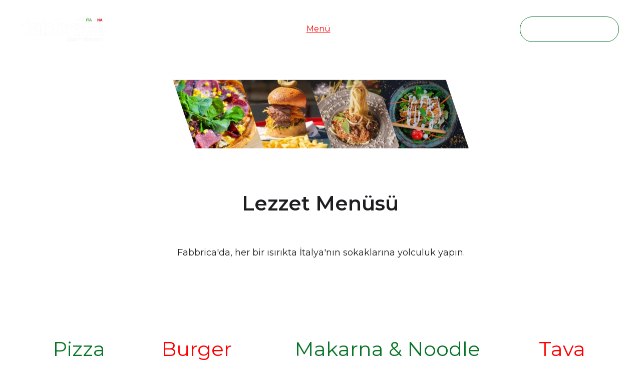

--- FILE ---
content_type: text/html
request_url: https://italianafabbrica.com/menu
body_size: 15720
content:
<!DOCTYPE html><html lang="tr"> <head><meta charset="utf-8"><meta name="viewport" content="width=device-width, initial-scale=1.0"><meta name="generator" content="Hostinger Website Builder"><!--[--><title>Menü - Italian Fabbrica | Italian Fabbrica</title><meta name="description" content="İtalyan Fabbrica&#39;da, her bir ısırıkta İtalya&#39;nın sokaklarına yolculuk yapın. Menü içerisindeki lezzetli pizza, hamburger, makarna, salata ve tava seçenekleriyle damak çatlatan bir deneyim sizi bekliyor. İtalya&#39;nın en iyi tatlarını keşfedin!"><link rel="icon" size="16x16" href="https://assets.zyrosite.com/cdn-cgi/image/format=auto,w=16,h=16,fit=crop,f=png/AR0M0wzRbbCGE595/adsa--z-tasara--m-3-mP425R8GMqiwrKyx.png"><link rel="icon" size="32x32" href="https://assets.zyrosite.com/cdn-cgi/image/format=auto,w=32,h=32,fit=crop,f=png/AR0M0wzRbbCGE595/adsa--z-tasara--m-3-mP425R8GMqiwrKyx.png"><link rel="icon" size="192x192" href="https://assets.zyrosite.com/cdn-cgi/image/format=auto,w=192,h=192,fit=crop,f=png/AR0M0wzRbbCGE595/adsa--z-tasara--m-3-mP425R8GMqiwrKyx.png"><link rel="apple-touch-icon" href="https://assets.zyrosite.com/cdn-cgi/image/format=auto,w=180,h=180,fit=crop,f=png/AR0M0wzRbbCGE595/adsa--z-tasara--m-3-mP425R8GMqiwrKyx.png"><meta content="https://italianafabbrica.com/menu" property="og:url"><link rel="canonical" href="https://italianafabbrica.com/menu"><meta content="Menü - Italian Fabbrica | Italian Fabbrica" property="og:title"><meta name="twitter:title" content="Menü - Italian Fabbrica | Italian Fabbrica"><meta content="website" property="og:type"><meta property="og:description" content="İtalyan Fabbrica&#39;da, her bir ısırıkta İtalya&#39;nın sokaklarına yolculuk yapın. Menü içerisindeki lezzetli pizza, hamburger, makarna, salata ve tava seçenekleriyle damak çatlatan bir deneyim sizi bekliyor. İtalya&#39;nın en iyi tatlarını keşfedin!"><meta name="twitter:description" content="İtalyan Fabbrica&#39;da, her bir ısırıkta İtalya&#39;nın sokaklarına yolculuk yapın. Menü içerisindeki lezzetli pizza, hamburger, makarna, salata ve tava seçenekleriyle damak çatlatan bir deneyim sizi bekliyor. İtalya&#39;nın en iyi tatlarını keşfedin!"><meta property="og:site_name" content="Italian Fabbrica"><meta name="keywords" content="menü, İtalyan menüsü, İtalyan pizza"><meta content="https://assets.zyrosite.com/cdn-cgi/image/format=auto,w=1440,h=756,fit=crop,f=jpeg/AR0M0wzRbbCGE595/ekran-resmi-2024-12-26-20.58.13-YX4aL3BeOpHD10RM.png" property="og:image"><meta content="https://assets.zyrosite.com/cdn-cgi/image/format=auto,w=1440,h=756,fit=crop,f=jpeg/AR0M0wzRbbCGE595/ekran-resmi-2024-12-26-20.58.13-YX4aL3BeOpHD10RM.png" name="twitter:image"><meta content="" property="og:image:alt"><meta content="" name="twitter:image:alt"><meta name="twitter:card" content="summary_large_image"><!----><link rel="preconnect"><!----><!----><!----><!----><!--[--><link rel="alternate" hreflang="x-default" href="https://italianafabbrica.com/menu"><!--]--><link href="https://cdn.zyrosite.com/u1/google-fonts/font-faces?family=Montserrat:wght@400;500;600;700&amp;family=Roboto:wght@400&amp;display=swap" rel="preconnect" crossorigin="true"><link href="https://cdn.zyrosite.com/u1/google-fonts/font-faces?family=Montserrat:wght@400;500;600;700&amp;family=Roboto:wght@400&amp;display=swap" rel="preload" as="style"><link href="https://cdn.zyrosite.com/u1/google-fonts/font-faces?family=Montserrat:wght@400;500;600;700&amp;family=Roboto:wght@400&amp;display=swap" rel="stylesheet" referrerpolicy="no-referrer"><!--]--><style></style><link rel="prefetch" href="https://assets.zyrosite.com/AR0M0wzRbbCGE595/traffic.txt"><script>(function(){const postDate = null;

			const currentDate = new Date().setHours(0, 0, 0, 0);
			const postPublishDate = new Date(postDate).setHours(0, 0, 0, 0);

			if (postPublishDate && currentDate < postPublishDate) {
				window.location.replace('/');
			}
		})();</script><link rel="stylesheet" href="/_astro-1765457726349/_slug_.CVuZhMTm.css">
<style>:root{--color-meteorite-dark: #2f1c6a;--color-meteorite-dark-2: #1F1346;--color-meteorite: #8c85ff;--color-meteorite-light: #d5dfff;--color-primary-dark: #5025d1;--color-primary: #673de6;--color-primary-light: #ebe4ff;--color-primary-charts: #B39EF3;--color-danger-dark: #d63163;--color-danger: #fc5185;--color-danger-light: #ffe8ef;--color-danger-charts: #FEA8C2;--color-warning-dark: #fea419;--color-warning-dark-2: #9F6000;--color-warning-charts: #FFD28C;--color-warning: #ffcd35;--color-warning-light: #fff8e2;--color-success-dark: #008361;--color-success: #00b090;--color-success-light: #def4f0;--color-dark: #1d1e20;--color-gray-dark: #36344d;--color-gray: #727586;--color-gray-border: #dadce0;--color-gray-light: #f2f3f6;--color-light: #fff;--color-azure: #357df9;--color-azure-light: #e3ebf9;--color-azure-dark: #265ab2;--color-indigo: #6366F1;--color-neutral-200: #D8DAE0}.whats-app-bubble{position:fixed;right:20px;bottom:24px;z-index:19;display:flex;cursor:pointer;border-radius:100px;box-shadow:#00000026 0 4px 12px}#wtpQualitySign_fixedCSS,#wtpQualitySign_popupCSS{bottom:10px!important}#wtpQualitySign_fixedCSS{z-index:17!important}#wtpQualitySign_popupCSS{z-index:18!important}
</style></head> <script type="application/ld+json">{"@context":"https://schema.org/","name":"Menü - Italian Fabbrica","url":"https://italianafabbrica.com/menu","description":"İtalyan Fabbrica'da, her bir ısırıkta İtalya'nın sokaklarına yolculuk yapın. Menü içerisindeki lezzetli pizza, hamburger, makarna, salata ve tava seçenekleriyle damak çatlatan bir deneyim sizi bekliyor. İtalya'nın en iyi tatlarını keşfedin!","image":"https://assets.zyrosite.com/cdn-cgi/image/format=auto,w=1440,h=756,fit=crop,f=jpeg/AR0M0wzRbbCGE595/ekran-resmi-2024-12-26-20.58.13-YX4aL3BeOpHD10RM.png","inLanguage":"tr","keywords":["menü","İtalyan menüsü","İtalyan pizza"],"@type":"WebPage"}</script> <body> <div> <style>astro-island,astro-slot,astro-static-slot{display:contents}</style><script>(()=>{var e=async t=>{await(await t())()};(self.Astro||(self.Astro={})).only=e;window.dispatchEvent(new Event("astro:only"));})();</script><script>(()=>{var A=Object.defineProperty;var g=(i,o,a)=>o in i?A(i,o,{enumerable:!0,configurable:!0,writable:!0,value:a}):i[o]=a;var d=(i,o,a)=>g(i,typeof o!="symbol"?o+"":o,a);{let i={0:t=>m(t),1:t=>a(t),2:t=>new RegExp(t),3:t=>new Date(t),4:t=>new Map(a(t)),5:t=>new Set(a(t)),6:t=>BigInt(t),7:t=>new URL(t),8:t=>new Uint8Array(t),9:t=>new Uint16Array(t),10:t=>new Uint32Array(t),11:t=>1/0*t},o=t=>{let[l,e]=t;return l in i?i[l](e):void 0},a=t=>t.map(o),m=t=>typeof t!="object"||t===null?t:Object.fromEntries(Object.entries(t).map(([l,e])=>[l,o(e)]));class y extends HTMLElement{constructor(){super(...arguments);d(this,"Component");d(this,"hydrator");d(this,"hydrate",async()=>{var b;if(!this.hydrator||!this.isConnected)return;let e=(b=this.parentElement)==null?void 0:b.closest("astro-island[ssr]");if(e){e.addEventListener("astro:hydrate",this.hydrate,{once:!0});return}let c=this.querySelectorAll("astro-slot"),n={},h=this.querySelectorAll("template[data-astro-template]");for(let r of h){let s=r.closest(this.tagName);s!=null&&s.isSameNode(this)&&(n[r.getAttribute("data-astro-template")||"default"]=r.innerHTML,r.remove())}for(let r of c){let s=r.closest(this.tagName);s!=null&&s.isSameNode(this)&&(n[r.getAttribute("name")||"default"]=r.innerHTML)}let p;try{p=this.hasAttribute("props")?m(JSON.parse(this.getAttribute("props"))):{}}catch(r){let s=this.getAttribute("component-url")||"<unknown>",v=this.getAttribute("component-export");throw v&&(s+=` (export ${v})`),console.error(`[hydrate] Error parsing props for component ${s}`,this.getAttribute("props"),r),r}let u;await this.hydrator(this)(this.Component,p,n,{client:this.getAttribute("client")}),this.removeAttribute("ssr"),this.dispatchEvent(new CustomEvent("astro:hydrate"))});d(this,"unmount",()=>{this.isConnected||this.dispatchEvent(new CustomEvent("astro:unmount"))})}disconnectedCallback(){document.removeEventListener("astro:after-swap",this.unmount),document.addEventListener("astro:after-swap",this.unmount,{once:!0})}connectedCallback(){if(!this.hasAttribute("await-children")||document.readyState==="interactive"||document.readyState==="complete")this.childrenConnectedCallback();else{let e=()=>{document.removeEventListener("DOMContentLoaded",e),c.disconnect(),this.childrenConnectedCallback()},c=new MutationObserver(()=>{var n;((n=this.lastChild)==null?void 0:n.nodeType)===Node.COMMENT_NODE&&this.lastChild.nodeValue==="astro:end"&&(this.lastChild.remove(),e())});c.observe(this,{childList:!0}),document.addEventListener("DOMContentLoaded",e)}}async childrenConnectedCallback(){let e=this.getAttribute("before-hydration-url");e&&await import(e),this.start()}async start(){let e=JSON.parse(this.getAttribute("opts")),c=this.getAttribute("client");if(Astro[c]===void 0){window.addEventListener(`astro:${c}`,()=>this.start(),{once:!0});return}try{await Astro[c](async()=>{let n=this.getAttribute("renderer-url"),[h,{default:p}]=await Promise.all([import(this.getAttribute("component-url")),n?import(n):()=>()=>{}]),u=this.getAttribute("component-export")||"default";if(!u.includes("."))this.Component=h[u];else{this.Component=h;for(let f of u.split("."))this.Component=this.Component[f]}return this.hydrator=p,this.hydrate},e,this)}catch(n){console.error(`[astro-island] Error hydrating ${this.getAttribute("component-url")}`,n)}}attributeChangedCallback(){this.hydrate()}}d(y,"observedAttributes",["props"]),customElements.get("astro-island")||customElements.define("astro-island",y)}})();</script><astro-island uid="ZkgdJl" component-url="/_astro-1765457726349/ClientHead.DEnSrN0f.js" component-export="default" renderer-url="/_astro-1765457726349/client.DI-5_30c.js" props="{&quot;page-noindex&quot;:[0,false],&quot;canonical-url&quot;:[0,&quot;https://italianafabbrica.com/menu&quot;],&quot;site-meta&quot;:[0,{&quot;version&quot;:[0,197],&quot;template&quot;:[0,&quot;aigenerated&quot;],&quot;metaTitle&quot;:[0,&quot;Italian Fabbrica&quot;],&quot;ogImageAlt&quot;:[0,&quot;&quot;],&quot;buttonSetId&quot;:[0,&quot;0&quot;],&quot;faviconPath&quot;:[0,&quot;adsa--z-tasara--m-3-mP425R8GMqiwrKyx.png&quot;],&quot;ogImagePath&quot;:[0,&quot;ekran-resmi-2024-12-26-20.58.13-YX4aL3BeOpHD10RM.png&quot;],&quot;aiWebsiteType&quot;:[0,&quot;Restaurant&quot;],&quot;defaultLocale&quot;:[0,&quot;system&quot;],&quot;facebookPixel&quot;:[0,&quot;2493121714070764&quot;],&quot;faviconOrigin&quot;:[0,&quot;assets&quot;],&quot;ogImageOrigin&quot;:[0,&quot;assets&quot;],&quot;googleAnalytics&quot;:[0,&quot;G-VLY0QQR0NC&quot;],&quot;isPrivateModeActive&quot;:[0,false],&quot;demoEcommerceStoreId&quot;:[0,&quot;demo_01G0E9P2R0CFTNBWEEFCEV8EG5&quot;],&quot;shouldAddWWWPrefixToDomain&quot;:[0,false]}],&quot;domain&quot;:[0,&quot;italianafabbrica.com&quot;]}" ssr client="only" opts="{&quot;name&quot;:&quot;ClientHead&quot;,&quot;value&quot;:&quot;vue&quot;}"></astro-island> <script>(()=>{var e=async t=>{await(await t())()};(self.Astro||(self.Astro={})).load=e;window.dispatchEvent(new Event("astro:load"));})();</script><astro-island uid="6OU90" prefix="v1" component-url="/_astro-1765457726349/Page.B1BYpOg-.js" component-export="default" renderer-url="/_astro-1765457726349/client.DI-5_30c.js" props="{&quot;pageData&quot;:[0,{&quot;pages&quot;:[0,{&quot;z6iLeR&quot;:[0,{&quot;meta&quot;:[0,{&quot;title&quot;:[0,&quot;İş Başvuru - Italiana Fabbrica&quot;],&quot;noindex&quot;:[0,false],&quot;keywords&quot;:[1,[[0,&quot;İş başvuru&quot;],[0,&quot;Başvuru formu&quot;],[0,&quot;Çalışma fırsatları&quot;]]],&quot;password&quot;:[0,&quot;&quot;],&quot;ogImageAlt&quot;:[0,&quot;&quot;],&quot;description&quot;:[0,&quot;Bizimle çalışmak ister misiniz? İş başvurunuzu hızlı ve kolay bir şekilde iletmek için başvuru formunu doldurun.&quot;],&quot;focusKeyword&quot;:[0,&quot;İş başvuru&quot;],&quot;passwordDesign&quot;:[0,&quot;default&quot;],&quot;passwordBackText&quot;:[0,&quot;Dön&quot;],&quot;passwordButtonText&quot;:[0,&quot;Gir&quot;],&quot;passwordHeadingText&quot;:[0,&quot;Misafir alanı&quot;],&quot;passwordSubheadingText&quot;:[0,&quot;Sayfaya erişmek için lütfen şifreyi giriniz&quot;],&quot;passwordPlaceholderText&quot;:[0,&quot;Şifreyi yazın&quot;]}],&quot;name&quot;:[0,&quot;İş Başvuru&quot;],&quot;slug&quot;:[0,&quot;is-basvuru&quot;],&quot;type&quot;:[0,&quot;default&quot;],&quot;blocks&quot;:[1,[[0,&quot;zyKkY8&quot;]]],&quot;hiddenSlots&quot;:[1,[[0,&quot;footer&quot;]]]}],&quot;z8DJzx&quot;:[0,{&quot;meta&quot;:[0,{&quot;title&quot;:[0,&quot;Makarna ve Noodle - Italiana Fabbrica&quot;],&quot;noindex&quot;:[0,false],&quot;keywords&quot;:[1,[[0,&quot;Makarna ve Noodle&quot;],[0,&quot;İtalyan makarna&quot;],[0,&quot;Sebzeli noodle&quot;]]],&quot;password&quot;:[0,&quot;&quot;],&quot;ogImageAlt&quot;:[0,&quot;&quot;],&quot;description&quot;:[0,&quot;Italiana Fabbrica&#39;da lezzetli makarna ve noodle çeşitleri sizi bekliyor! Kremalı Domates Soslu, Bolonez Soslu, İtalyan Pesto Soslu, Sebzeli Noodle ve daha fazlasıyla damağınızı şımartın. Taze malzemeler ve geleneksel tariflerle hazırlanmış harika bir menü!&quot;],&quot;focusKeyword&quot;:[0,&quot;Makarna ve Noodle&quot;],&quot;passwordDesign&quot;:[0,&quot;default&quot;],&quot;passwordBackText&quot;:[0,&quot;Dön&quot;],&quot;passwordButtonText&quot;:[0,&quot;Gir&quot;],&quot;passwordHeadingText&quot;:[0,&quot;Misafir alanı&quot;],&quot;passwordSubheadingText&quot;:[0,&quot;Sayfaya erişmek için lütfen şifreyi giriniz&quot;],&quot;passwordPlaceholderText&quot;:[0,&quot;Şifreyi yazın&quot;]}],&quot;name&quot;:[0,&quot;Makarna ve Noodle&quot;],&quot;slug&quot;:[0,&quot;makarna-ve-noodle&quot;],&quot;type&quot;:[0,&quot;default&quot;],&quot;blocks&quot;:[1,[[0,&quot;zew7YA&quot;]]],&quot;hiddenSlots&quot;:[1,[[0,&quot;footer&quot;]]]}],&quot;zLkhEe&quot;:[0,{&quot;meta&quot;:[0,{&quot;title&quot;:[0,&quot;Pizza - Italiana Fabbrica&quot;],&quot;noindex&quot;:[0,false],&quot;keywords&quot;:[1,[[0,&quot;Pizza&quot;],[0,&quot;Taze malzemeler&quot;],[0,&quot;İtalyan mutfağı&quot;]]],&quot;password&quot;:[0,&quot;&quot;],&quot;ogImageAlt&quot;:[0,&quot;&quot;],&quot;description&quot;:[0,&quot;Italiana Fabbrica’da Margarita’dan Füme Pizzaya, Gurme’den Közlenmiş Sebzeli Pizzaya kadar geniş pizza çeşitlerini keşfedin! Özel Fabbrica Sos ve taze malzemelerle hazırlanan pizzalar, eşsiz bir lezzet deneyimi sunuyor. Favorinizi seçin ve İtalyan mutfağının tadını çıkarın!&quot;],&quot;focusKeyword&quot;:[0,&quot;Pizza&quot;],&quot;passwordDesign&quot;:[0,&quot;default&quot;],&quot;passwordBackText&quot;:[0,&quot;Dön&quot;],&quot;passwordButtonText&quot;:[0,&quot;Gir&quot;],&quot;passwordHeadingText&quot;:[0,&quot;Misafir alanı&quot;],&quot;passwordSubheadingText&quot;:[0,&quot;Sayfaya erişmek için lütfen şifreyi giriniz&quot;],&quot;passwordPlaceholderText&quot;:[0,&quot;Şifreyi yazın&quot;]}],&quot;name&quot;:[0,&quot;Pizza&quot;],&quot;slug&quot;:[0,&quot;pizza&quot;],&quot;type&quot;:[0,&quot;default&quot;],&quot;blocks&quot;:[1,[[0,&quot;zQyz1o&quot;]]],&quot;hiddenSlots&quot;:[1,[[0,&quot;footer&quot;]]]}],&quot;zTEkwL&quot;:[0,{&quot;meta&quot;:[0,{&quot;title&quot;:[0,&quot;Salata - Italiana Fabbrica&quot;],&quot;noindex&quot;:[0,false],&quot;keywords&quot;:[1,[[0,&quot;Salata&quot;],[0,&quot;Taze salata çeşitleri&quot;],[0,&quot;Zeytinyağlı sos&quot;]]],&quot;password&quot;:[0,&quot;&quot;],&quot;ogImageAlt&quot;:[0,&quot;&quot;],&quot;description&quot;:[0,&quot;Italiana Fabbrica&#39;nın taze salata çeşitleriyle sağlıklı bir lezzet yolculuğuna çıkın! Sezar Tavuk Salata, Çıtır Tavuk Salata, Gurme Füme Salata ve daha fazlası, zeytinyağlı soslar ve taze malzemelerle hazırlanarak damağınızı şımartacak.&quot;],&quot;focusKeyword&quot;:[0,&quot;Salata&quot;],&quot;passwordDesign&quot;:[0,&quot;default&quot;],&quot;passwordBackText&quot;:[0,&quot;Dön&quot;],&quot;passwordButtonText&quot;:[0,&quot;Gir&quot;],&quot;passwordHeadingText&quot;:[0,&quot;Misafir alanı&quot;],&quot;passwordSubheadingText&quot;:[0,&quot;Sayfaya erişmek için lütfen şifreyi giriniz&quot;],&quot;passwordPlaceholderText&quot;:[0,&quot;Şifreyi yazın&quot;]}],&quot;name&quot;:[0,&quot;Salata&quot;],&quot;slug&quot;:[0,&quot;salata&quot;],&quot;type&quot;:[0,&quot;default&quot;],&quot;blocks&quot;:[1,[[0,&quot;zns95W&quot;]]],&quot;hiddenSlots&quot;:[1,[[0,&quot;footer&quot;]]]}],&quot;zVJiyJ&quot;:[0,{&quot;meta&quot;:[0,{&quot;title&quot;:[0,&quot;Tava - Italiana Fabbrica&quot;],&quot;noindex&quot;:[0,false],&quot;keywords&quot;:[1,[[0,&quot;Tava&quot;],[0,&quot;Tavuk ve köfte çeşitleri&quot;],[0,&quot;Parmesan soslu tavuk&quot;]]],&quot;password&quot;:[0,&quot;&quot;],&quot;ogImageAlt&quot;:[0,&quot;&quot;],&quot;description&quot;:[0,&quot;Italiana Fabbrica&#39;da tavuk ve köfte gibi lezzetli tava seçeneklerini keşfedin! İtalyan Tavuk, Parmesan Soslu Tavuk, Ballı Hardallı Tavuk ve daha fazlası, taze malzemeler ve özgün soslarla hazırlanan enfes bir menü sunuyor.&quot;],&quot;focusKeyword&quot;:[0,&quot;Tava&quot;],&quot;passwordDesign&quot;:[0,&quot;default&quot;],&quot;passwordBackText&quot;:[0,&quot;Dön&quot;],&quot;passwordButtonText&quot;:[0,&quot;Gir&quot;],&quot;passwordHeadingText&quot;:[0,&quot;Misafir alanı&quot;],&quot;passwordSubheadingText&quot;:[0,&quot;Sayfaya erişmek için lütfen şifreyi giriniz&quot;],&quot;passwordPlaceholderText&quot;:[0,&quot;Şifreyi yazın&quot;]}],&quot;name&quot;:[0,&quot;Tava&quot;],&quot;slug&quot;:[0,&quot;tava&quot;],&quot;type&quot;:[0,&quot;default&quot;],&quot;blocks&quot;:[1,[[0,&quot;z6gSIu&quot;]]],&quot;hiddenSlots&quot;:[1,[[0,&quot;footer&quot;]]]}],&quot;zXuwMD&quot;:[0,{&quot;meta&quot;:[0,{&quot;title&quot;:[0,&quot;Burger - Italiana Fabbrica&quot;],&quot;noindex&quot;:[0,false],&quot;keywords&quot;:[1,[[0,&quot;Burger&quot;],[0,&quot;Baharatlı patates kızartması&quot;],[0,&quot;Taze malzemeler&quot;]]],&quot;password&quot;:[0,&quot;&quot;],&quot;ogImageAlt&quot;:[0,&quot;&quot;],&quot;description&quot;:[0,&quot;Italiana Fabbrica&#39;da lezzetli burger çeşitleriyle tanışın! Füme Special Burger, İtalyan Burger, Lokum Burger ve daha fazlası, taze malzemeler ve özel soslarla hazırlanarak baharatlı patates kızartmasıyla servis edilmektedir. Her lokmada mükemmel bir tat deneyimi!&quot;],&quot;focusKeyword&quot;:[0,&quot;Burger&quot;],&quot;passwordDesign&quot;:[0,&quot;default&quot;],&quot;passwordBackText&quot;:[0,&quot;Dön&quot;],&quot;passwordButtonText&quot;:[0,&quot;Gir&quot;],&quot;passwordHeadingText&quot;:[0,&quot;Misafir alanı&quot;],&quot;passwordSubheadingText&quot;:[0,&quot;Sayfaya erişmek için lütfen şifreyi giriniz&quot;],&quot;passwordPlaceholderText&quot;:[0,&quot;Şifreyi yazın&quot;]}],&quot;name&quot;:[0,&quot;Burger&quot;],&quot;slug&quot;:[0,&quot;burger&quot;],&quot;type&quot;:[0,&quot;default&quot;],&quot;blocks&quot;:[1,[[0,&quot;zInPAm&quot;]]],&quot;hiddenSlots&quot;:[1,[[0,&quot;footer&quot;]]]}],&quot;zblBjX&quot;:[0,{&quot;meta&quot;:[0,{&quot;noindex&quot;:[0,false],&quot;password&quot;:[0,&quot;&quot;],&quot;ogImageAlt&quot;:[0,&quot;&quot;],&quot;passwordDesign&quot;:[0,&quot;default&quot;],&quot;passwordBackText&quot;:[0,&quot;Dön&quot;],&quot;passwordButtonText&quot;:[0,&quot;Gir&quot;],&quot;passwordHeadingText&quot;:[0,&quot;Misafir alanı&quot;],&quot;passwordSubheadingText&quot;:[0,&quot;Sayfaya erişmek için lütfen şifreyi giriniz&quot;],&quot;passwordPlaceholderText&quot;:[0,&quot;Şifreyi yazın&quot;]}],&quot;name&quot;:[0,&quot;teşekkürler&quot;],&quot;slug&quot;:[0,&quot;tesekkurler&quot;],&quot;type&quot;:[0,&quot;default&quot;],&quot;blocks&quot;:[1,[[0,&quot;zLIVvQ&quot;]]],&quot;hiddenSlots&quot;:[1,[[0,&quot;footer&quot;]]]}],&quot;zbtC0b&quot;:[0,{&quot;meta&quot;:[0,{&quot;title&quot;:[0,&quot;Extra - Italiana Fabbrica&quot;],&quot;noindex&quot;:[0,false],&quot;keywords&quot;:[1,[[0,&quot;Extra&quot;],[0,&quot;Calzone&quot;],[0,&quot;Tiramisu&quot;]]],&quot;password&quot;:[0,&quot;&quot;],&quot;ogImageAlt&quot;:[0,&quot;&quot;],&quot;description&quot;:[0,&quot;Italiana Fabbrica&#39;nın eşsiz tatlılarıyla extra tatlı keyfini yaşayın! Fabbrica Calzone, İtalyan Tiramisu ve Muzlu Magnolia, taze ve özgün tariflerle hazırlanarak damağınızı şımartacak.&quot;],&quot;focusKeyword&quot;:[0,&quot;Extra&quot;],&quot;passwordDesign&quot;:[0,&quot;default&quot;],&quot;passwordBackText&quot;:[0,&quot;Dön&quot;],&quot;passwordButtonText&quot;:[0,&quot;Gir&quot;],&quot;passwordHeadingText&quot;:[0,&quot;Misafir alanı&quot;],&quot;passwordSubheadingText&quot;:[0,&quot;Sayfaya erişmek için lütfen şifreyi giriniz&quot;],&quot;passwordPlaceholderText&quot;:[0,&quot;Şifreyi yazın&quot;]}],&quot;name&quot;:[0,&quot;Extra&quot;],&quot;slug&quot;:[0,&quot;extra&quot;],&quot;type&quot;:[0,&quot;default&quot;],&quot;blocks&quot;:[1,[[0,&quot;zYa0PP&quot;]]],&quot;hiddenSlots&quot;:[1,[[0,&quot;footer&quot;]]]}],&quot;zfEpqL&quot;:[0,{&quot;meta&quot;:[0,{&quot;title&quot;:[0,&quot;Sipariş - Italiana Fabbrica&quot;],&quot;noindex&quot;:[0,false],&quot;keywords&quot;:[1,[[0,&quot;sipariş&quot;],[0,&quot;Orwi sipariş&quot;],[0,&quot;%5 puan&quot;]]],&quot;password&quot;:[0,&quot;&quot;],&quot;ogImageAlt&quot;:[0,&quot;&quot;],&quot;description&quot;:[0,&quot;Italiana Fabbrica&#39;da pizza, hamburger, makarna, noodle, salata, tava çeşitleri ve tatlı sipariş edin, Orwi linkleriyle kolayca %5 puan kazanın. Şehrin İtalyan lezzetlerini keşfetmek için hemen sipariş verin!&quot;],&quot;focusKeyword&quot;:[0,&quot;sipariş&quot;],&quot;passwordDesign&quot;:[0,&quot;default&quot;],&quot;passwordBackText&quot;:[0,&quot;Dön&quot;],&quot;passwordButtonText&quot;:[0,&quot;Gir&quot;],&quot;passwordHeadingText&quot;:[0,&quot;Misafir alanı&quot;],&quot;passwordSubheadingText&quot;:[0,&quot;Sayfaya erişmek için lütfen şifreyi giriniz&quot;],&quot;passwordPlaceholderText&quot;:[0,&quot;Şifreyi yazın&quot;]}],&quot;name&quot;:[0,&quot;Sipariş&quot;],&quot;slug&quot;:[0,&quot;siparis&quot;],&quot;type&quot;:[0,&quot;default&quot;],&quot;blocks&quot;:[1,[[0,&quot;zDu1Wr&quot;],[0,&quot;zMoJXq&quot;]]],&quot;hiddenSlots&quot;:[1,[[0,&quot;footer&quot;]]]}],&quot;zwoPP5&quot;:[0,{&quot;meta&quot;:[0,{&quot;title&quot;:[0,&quot;Franchise - Italiana Fabbrica&quot;],&quot;noindex&quot;:[0,false],&quot;keywords&quot;:[1,[[0,&quot;Franchise&quot;],[0,&quot;Italiana Fabbrica&quot;],[0,&quot;başarılı bir işletme&quot;]]],&quot;password&quot;:[0,&quot;&quot;],&quot;ogImageAlt&quot;:[0,&quot;&quot;],&quot;description&quot;:[0,&quot;Italiana Fabbrica ile İtalyan mutfağının büyülü dünyasında başarılı bir işletme sahibi olmanın kapılarını arala! Kanıtlanmış iş modelimiz ve güçlü markamızla karlı bir yatırım yapın. Franchise başvurusu için bize ulaşın.\n&quot;],&quot;focusKeyword&quot;:[0,&quot;Franchise&quot;],&quot;passwordDesign&quot;:[0,&quot;default&quot;],&quot;passwordBackText&quot;:[0,&quot;Dön&quot;],&quot;passwordButtonText&quot;:[0,&quot;Gir&quot;],&quot;passwordHeadingText&quot;:[0,&quot;Misafir alanı&quot;],&quot;passwordSubheadingText&quot;:[0,&quot;Sayfaya erişmek için lütfen şifreyi giriniz&quot;],&quot;passwordPlaceholderText&quot;:[0,&quot;Şifreyi yazın&quot;]}],&quot;name&quot;:[0,&quot;Franchise&quot;],&quot;slug&quot;:[0,&quot;franchise&quot;],&quot;type&quot;:[0,&quot;default&quot;],&quot;blocks&quot;:[1,[[0,&quot;zlvpBx&quot;]]],&quot;hiddenSlots&quot;:[1,[[0,&quot;footer&quot;]]]}],&quot;ai-MZqS5&quot;:[0,{&quot;meta&quot;:[0,{&quot;title&quot;:[0,&quot;iletişim - Italiana fabbrica&quot;],&quot;noindex&quot;:[0,false],&quot;keywords&quot;:[1,[[0,&quot;iletişim&quot;],[0,&quot;Bize ulaşın&quot;],[0,&quot;İletişim formu&quot;]]],&quot;password&quot;:[0,&quot;&quot;],&quot;ogImageAlt&quot;:[0,&quot;&quot;],&quot;description&quot;:[0,&quot;Bizimle iletişime geçmek çok kolay! Sorularınız, talepleriniz veya önerileriniz için iletişim formumuzu doldurun. En kısa sürede sizinle iletişime geçeceğiz.&quot;],&quot;focusKeyword&quot;:[0,&quot;iletişim&quot;],&quot;passwordDesign&quot;:[0,&quot;default&quot;],&quot;passwordBackText&quot;:[0,&quot;Dön&quot;],&quot;passwordButtonText&quot;:[0,&quot;Gir&quot;],&quot;passwordHeadingText&quot;:[0,&quot;Misafir alanı&quot;],&quot;passwordSubheadingText&quot;:[0,&quot;Sayfaya erişmek için lütfen şifreyi giriniz&quot;],&quot;passwordPlaceholderText&quot;:[0,&quot;Şifreyi yazın&quot;]}],&quot;name&quot;:[0,&quot;İletişim&quot;],&quot;slug&quot;:[0,&quot;iletisim&quot;],&quot;type&quot;:[0,&quot;default&quot;],&quot;blocks&quot;:[1,[[0,&quot;ai--b9PxK&quot;],[0,&quot;zszvVH&quot;]]],&quot;hiddenSlots&quot;:[1,[[0,&quot;footer&quot;]]]}],&quot;ai-RANsf&quot;:[0,{&quot;meta&quot;:[0,{&quot;title&quot;:[0,&quot;Menü - Italian Fabbrica&quot;],&quot;keywords&quot;:[1,[[0,&quot;menü&quot;],[0,&quot;İtalyan menüsü&quot;],[0,&quot;İtalyan pizza&quot;]]],&quot;description&quot;:[0,&quot;İtalyan Fabbrica&#39;da, her bir ısırıkta İtalya&#39;nın sokaklarına yolculuk yapın. Menü içerisindeki lezzetli pizza, hamburger, makarna, salata ve tava seçenekleriyle damak çatlatan bir deneyim sizi bekliyor. İtalya&#39;nın en iyi tatlarını keşfedin!&quot;],&quot;focusKeyword&quot;:[0,&quot;menü&quot;]}],&quot;name&quot;:[0,&quot;Menü&quot;],&quot;slug&quot;:[0,&quot;menu&quot;],&quot;type&quot;:[0,&quot;default&quot;],&quot;blocks&quot;:[1,[[0,&quot;ai-QKzhxL&quot;]]],&quot;hiddenSlots&quot;:[1,[[0,&quot;footer&quot;]]]}],&quot;ai-WAG4b&quot;:[0,{&quot;meta&quot;:[0,{&quot;title&quot;:[0,&quot;Şehrin İtalyan&#39;ı - &quot;],&quot;noindex&quot;:[0,false],&quot;keywords&quot;:[1,[[0,&quot;Şehrin İtalyan&#39;ı&quot;],[0,&quot;İtalyan Mutfağı&quot;],[0,&quot;İtalya Yemekleri&quot;]]],&quot;password&quot;:[0,&quot;&quot;],&quot;ogImageAlt&quot;:[0,&quot;&quot;],&quot;description&quot;:[0,&quot;İtalya&#39;nın zengin mutfağını keşfedin! Italiana Fabbrica, Şehrin İtalyan&#39;ı olarak pizza, makarna, burger, salata ve tatlı çeşitleriyle unutulmaz bir lezzet deneyimi sunuyor. Şehirdeki en taze ve lezzetli yemekler için sizi restoranımıza davet ediyoruz!&quot;],&quot;focusKeyword&quot;:[0,&quot;Şehrin İtalyan&#39;ı&quot;],&quot;passwordDesign&quot;:[0,&quot;default&quot;],&quot;passwordBackText&quot;:[0,&quot;Dön&quot;],&quot;passwordButtonText&quot;:[0,&quot;Gir&quot;],&quot;passwordHeadingText&quot;:[0,&quot;Misafir alanı&quot;],&quot;passwordSubheadingText&quot;:[0,&quot;Sayfaya erişmek için lütfen şifreyi giriniz&quot;],&quot;passwordPlaceholderText&quot;:[0,&quot;Şifreyi yazın&quot;]}],&quot;name&quot;:[0,&quot;Ana sayfa&quot;],&quot;slug&quot;:[0,&quot;anasayfa&quot;],&quot;type&quot;:[0,&quot;default&quot;],&quot;blocks&quot;:[1,[[0,&quot;ai-gGXxsU&quot;],[0,&quot;znDGu0&quot;],[0,&quot;ai-1B1WI2&quot;],[0,&quot;ai-OpckbQ&quot;],[0,&quot;zcv60h&quot;],[0,&quot;z5t26d&quot;],[0,&quot;zJw-nS&quot;],[0,&quot;zjpLwF&quot;],[0,&quot;zv-4zq&quot;],[0,&quot;zOmpoK&quot;],[0,&quot;zbxzL2&quot;]]],&quot;hiddenSlots&quot;:[1,[]]}]}],&quot;blocks&quot;:[0,{&quot;header&quot;:[0,{&quot;slot&quot;:[0,&quot;header&quot;],&quot;type&quot;:[0,&quot;BlockNavigation&quot;],&quot;mobile&quot;:[0,{&quot;height&quot;:[0,91],&quot;logoHeight&quot;:[0,43]}],&quot;desktop&quot;:[0,{&quot;height&quot;:[0,116],&quot;logoHeight&quot;:[0,56]}],&quot;settings&quot;:[0,{&quot;styles&quot;:[0,{&quot;width&quot;:[0,&quot;1240px&quot;],&quot;padding&quot;:[0,&quot;30px 16px 30px 16px&quot;],&quot;m-padding&quot;:[0,&quot;24px 16px 24px 16px&quot;],&quot;logo-width&quot;:[0,&quot;165px&quot;],&quot;cartIconSize&quot;:[0,&quot;24px&quot;],&quot;link-spacing&quot;:[0,&quot;32px&quot;],&quot;m-logo-width&quot;:[0,&quot;125px&quot;],&quot;m-link-spacing&quot;:[0,&quot;20px&quot;],&quot;element-spacing&quot;:[0,&quot;32px&quot;],&quot;contrastBackgroundColor&quot;:[0,&quot;rgb(55, 55, 60)&quot;]}],&quot;cartText&quot;:[0,&quot;&quot;],&quot;isSticky&quot;:[0,true],&quot;showLogo&quot;:[0,true],&quot;headerLayout&quot;:[0,&quot;desktop-3&quot;],&quot;isCartVisible&quot;:[0,true],&quot;logoImagePath&quot;:[0,&quot;adsa--z-tasara--m-13-AwvD8pe7w7irBkeQ.png&quot;],&quot;mHeaderLayout&quot;:[0,&quot;mobile-1&quot;],&quot;logoImageOrigin&quot;:[0,&quot;assets&quot;],&quot;mobileLinksAlignment&quot;:[0,&quot;right&quot;]}],&quot;zindexes&quot;:[1,[[0,&quot;z5-Wku&quot;]]],&quot;background&quot;:[0,{&quot;color&quot;:[0,&quot;rgb(26, 26, 28)&quot;],&quot;current&quot;:[0,&quot;color&quot;],&quot;isTransparent&quot;:[0,false]}],&quot;components&quot;:[1,[[0,&quot;z5-Wku&quot;]]],&quot;logoAspectRatio&quot;:[0,2.9714285714285715],&quot;navLinkTextColor&quot;:[0,&quot;rgb(255, 255, 255)&quot;],&quot;navLinkTextColorHover&quot;:[0,&quot;rgb(255, 0, 0)&quot;]}],&quot;zSiG-O&quot;:[0,{&quot;slot&quot;:[0,&quot;footer&quot;],&quot;type&quot;:[0,&quot;BlockLayout&quot;],&quot;mobile&quot;:[0,{&quot;minHeight&quot;:[0,336]}],&quot;desktop&quot;:[0,{&quot;minHeight&quot;:[0,270]}],&quot;settings&quot;:[0,{&quot;styles&quot;:[0,{&quot;cols&quot;:[0,&quot;12&quot;],&quot;rows&quot;:[0,10],&quot;width&quot;:[0,&quot;1224px&quot;],&quot;m-rows&quot;:[0,&quot;1&quot;],&quot;col-gap&quot;:[0,&quot;24px&quot;],&quot;row-gap&quot;:[0,&quot;16px&quot;],&quot;row-size&quot;:[0,&quot;48px&quot;],&quot;column-gap&quot;:[0,&quot;24px&quot;],&quot;block-padding&quot;:[0,&quot;16px 0 16px 0&quot;],&quot;m-block-padding&quot;:[0,&quot;40px 16px 40px 16px&quot;]}]}],&quot;zindexes&quot;:[1,[[0,&quot;ai-CfpsDj&quot;],[0,&quot;ai-k-sK0A&quot;],[0,&quot;ai-DUKBVh&quot;],[0,&quot;ai-E5Hz32&quot;],[0,&quot;zx0d-P&quot;],[0,&quot;zrDWsH&quot;],[0,&quot;zWrRpU&quot;],[0,&quot;zv_o6W&quot;],[0,&quot;zYVvL8&quot;],[0,&quot;zbgUK2&quot;]]],&quot;background&quot;:[0,{&quot;color&quot;:[0,&quot;rgb(0, 0, 0)&quot;],&quot;current&quot;:[0,&quot;color&quot;]}],&quot;components&quot;:[1,[[0,&quot;ai-CfpsDj&quot;],[0,&quot;ai-k-sK0A&quot;],[0,&quot;ai-DUKBVh&quot;],[0,&quot;ai-E5Hz32&quot;],[0,&quot;zx0d-P&quot;],[0,&quot;zrDWsH&quot;],[0,&quot;zWrRpU&quot;],[0,&quot;zv_o6W&quot;],[0,&quot;zYVvL8&quot;],[0,&quot;zbgUK2&quot;]]],&quot;initialBlockId&quot;:[0,&quot;W7N_1fYuy&quot;]}],&quot;ai-QKzhxL&quot;:[0,{&quot;type&quot;:[0,&quot;BlockLayout&quot;],&quot;mobile&quot;:[0,{&quot;minHeight&quot;:[0,649]}],&quot;desktop&quot;:[0,{&quot;minHeight&quot;:[0,844]}],&quot;settings&quot;:[0,{&quot;styles&quot;:[0,{&quot;block-padding&quot;:[0,&quot;16px 0 16px 0&quot;],&quot;m-block-padding&quot;:[0,&quot;16px&quot;]}]}],&quot;zindexes&quot;:[1,[[0,&quot;ai-nga-0s&quot;],[0,&quot;ai-Gexs2z&quot;],[0,&quot;ai-6-zJp8&quot;],[0,&quot;zZQVNC&quot;],[0,&quot;zPL8fr&quot;],[0,&quot;zpzwGf&quot;],[0,&quot;z-oW-G&quot;],[0,&quot;z5-_eV&quot;],[0,&quot;zP6GBE&quot;]]],&quot;attachment&quot;:[0,&quot;fixed&quot;],&quot;background&quot;:[0,{&quot;color&quot;:[0,&quot;#ffffff&quot;],&quot;current&quot;:[0,&quot;color&quot;],&quot;gradient&quot;:[0,{&quot;angle&quot;:[0,135],&quot;colors&quot;:[1,[[0,{&quot;value&quot;:[0,&quot;#31A050&quot;]}],[0,{&quot;value&quot;:[0,&quot;rgb(143, 17, 168)&quot;]}]]],&quot;isAnimated&quot;:[0,false]}],&quot;overlay-opacity&quot;:[0,&quot;0.90&quot;]}],&quot;components&quot;:[1,[[0,&quot;ai-nga-0s&quot;],[0,&quot;ai-Gexs2z&quot;],[0,&quot;ai-6-zJp8&quot;],[0,&quot;zZQVNC&quot;],[0,&quot;zPL8fr&quot;],[0,&quot;zpzwGf&quot;],[0,&quot;z-oW-G&quot;],[0,&quot;z5-_eV&quot;],[0,&quot;zP6GBE&quot;]]],&quot;initialBlockId&quot;:[0,&quot;zDu2e1&quot;]}]}],&quot;elements&quot;:[0,{&quot;z-oW-G&quot;:[0,{&quot;rel&quot;:[0,&quot;&quot;],&quot;href&quot;:[0,&quot;/tava&quot;],&quot;type&quot;:[0,&quot;GridButton&quot;],&quot;mobile&quot;:[0,{&quot;top&quot;:[0,451],&quot;left&quot;:[0,130],&quot;width&quot;:[0,69],&quot;height&quot;:[0,40],&quot;fontSize&quot;:[0,23]}],&quot;content&quot;:[0,&quot;Tava&quot;],&quot;desktop&quot;:[0,{&quot;top&quot;:[0,556],&quot;left&quot;:[0,1030],&quot;width&quot;:[0,130],&quot;height&quot;:[0,50],&quot;fontSize&quot;:[0,40]}],&quot;linkType&quot;:[0,&quot;page&quot;],&quot;settings&quot;:[0,{&quot;type&quot;:[0,&quot;primary&quot;],&quot;styles&quot;:[0,{&quot;align&quot;:[0,&quot;center&quot;],&quot;justify&quot;:[0,&quot;center&quot;],&quot;m-element-margin&quot;:[0,&quot;0 0 16px 0&quot;]}]}],&quot;animation&quot;:[0,{&quot;name&quot;:[0,&quot;slide&quot;],&quot;type&quot;:[0,&quot;global&quot;]}],&quot;fontColor&quot;:[0,&quot;rgb(255, 0, 0)&quot;],&quot;borderColor&quot;:[0,&quot;rgb(0, 0, 0)&quot;],&quot;borderWidth&quot;:[0,0],&quot;linkedPageId&quot;:[0,&quot;zVJiyJ&quot;],&quot;fontColorHover&quot;:[0,&quot;rgb(9, 117, 39)&quot;],&quot;backgroundColor&quot;:[0,&quot;rgba(0, 0, 0, 0)&quot;],&quot;borderColorHover&quot;:[0,&quot;rgba(255, 0, 0, 0)&quot;],&quot;backgroundColorHover&quot;:[0,&quot;rgba(30, 31, 33, 0)&quot;]}],&quot;z5-Wku&quot;:[0,{&quot;rel&quot;:[0,&quot;&quot;],&quot;href&quot;:[0,&quot;tel:08502006680&quot;],&quot;type&quot;:[0,&quot;GridButton&quot;],&quot;mobile&quot;:[0,{&quot;top&quot;:[0,0],&quot;left&quot;:[0,0],&quot;width&quot;:[0,0],&quot;height&quot;:[0,0]}],&quot;target&quot;:[0,&quot;_self&quot;],&quot;content&quot;:[0,&quot;0850 200 66 80&quot;],&quot;desktop&quot;:[0,{&quot;top&quot;:[0,0],&quot;left&quot;:[0,0],&quot;width&quot;:[0,0],&quot;height&quot;:[0,0],&quot;fontSize&quot;:[0,15]}],&quot;linkType&quot;:[0,&quot;phone&quot;],&quot;settings&quot;:[0,{&quot;type&quot;:[0,&quot;primary&quot;],&quot;styles&quot;:[0,{&quot;align&quot;:[0,&quot;center&quot;],&quot;justify&quot;:[0,&quot;center&quot;],&quot;m-element-margin&quot;:[0,&quot;0 0 16px 0&quot;]}]}],&quot;animation&quot;:[0,{&quot;name&quot;:[0,&quot;slide&quot;],&quot;type&quot;:[0,&quot;global&quot;]}],&quot;fontColor&quot;:[0,&quot;rgb(255, 255, 255)&quot;],&quot;borderColor&quot;:[0,&quot;rgb(9, 117, 39)&quot;],&quot;borderWidth&quot;:[0,1],&quot;borderRadius&quot;:[0,25],&quot;linkedPageId&quot;:[0,&quot;&quot;],&quot;fontColorHover&quot;:[0,&quot;rgb(255, 255, 255)&quot;],&quot;backgroundColor&quot;:[0,&quot;rgba(255, 255, 255, 0)&quot;],&quot;borderColorHover&quot;:[0,&quot;rgb(255, 0, 0)&quot;],&quot;backgroundColorHover&quot;:[0,&quot;rgba(30, 31, 33, 0)&quot;]}],&quot;z5-_eV&quot;:[0,{&quot;rel&quot;:[0,&quot;&quot;],&quot;href&quot;:[0,&quot;/salata&quot;],&quot;type&quot;:[0,&quot;GridButton&quot;],&quot;mobile&quot;:[0,{&quot;top&quot;:[0,515],&quot;left&quot;:[0,122],&quot;width&quot;:[0,85],&quot;height&quot;:[0,40],&quot;fontSize&quot;:[0,23]}],&quot;content&quot;:[0,&quot;Salata&quot;],&quot;desktop&quot;:[0,{&quot;top&quot;:[0,686],&quot;left&quot;:[0,373],&quot;width&quot;:[0,130],&quot;height&quot;:[0,50],&quot;fontSize&quot;:[0,40]}],&quot;linkType&quot;:[0,&quot;page&quot;],&quot;settings&quot;:[0,{&quot;type&quot;:[0,&quot;primary&quot;],&quot;styles&quot;:[0,{&quot;align&quot;:[0,&quot;center&quot;],&quot;justify&quot;:[0,&quot;center&quot;],&quot;m-element-margin&quot;:[0,&quot;0 0 16px 0&quot;]}]}],&quot;animation&quot;:[0,{&quot;name&quot;:[0,&quot;slide&quot;],&quot;type&quot;:[0,&quot;global&quot;]}],&quot;fontColor&quot;:[0,&quot;rgb(9, 117, 39)&quot;],&quot;borderColor&quot;:[0,&quot;rgb(0, 0, 0)&quot;],&quot;borderWidth&quot;:[0,0],&quot;linkedPageId&quot;:[0,&quot;zTEkwL&quot;],&quot;fontColorHover&quot;:[0,&quot;rgb(255, 0, 0)&quot;],&quot;backgroundColor&quot;:[0,&quot;rgba(0, 0, 0, 0)&quot;],&quot;borderColorHover&quot;:[0,&quot;rgba(255, 0, 0, 0)&quot;],&quot;backgroundColorHover&quot;:[0,&quot;rgba(30, 31, 33, 0)&quot;]}],&quot;zP6GBE&quot;:[0,{&quot;rel&quot;:[0,&quot;&quot;],&quot;href&quot;:[0,&quot;/extra&quot;],&quot;type&quot;:[0,&quot;GridButton&quot;],&quot;mobile&quot;:[0,{&quot;top&quot;:[0,571],&quot;left&quot;:[0,122],&quot;width&quot;:[0,85],&quot;height&quot;:[0,40],&quot;fontSize&quot;:[0,23]}],&quot;content&quot;:[0,&quot;Extra&quot;],&quot;desktop&quot;:[0,{&quot;top&quot;:[0,686],&quot;left&quot;:[0,682],&quot;width&quot;:[0,130],&quot;height&quot;:[0,50],&quot;fontSize&quot;:[0,40]}],&quot;linkType&quot;:[0,&quot;page&quot;],&quot;settings&quot;:[0,{&quot;type&quot;:[0,&quot;primary&quot;],&quot;styles&quot;:[0,{&quot;align&quot;:[0,&quot;center&quot;],&quot;justify&quot;:[0,&quot;center&quot;],&quot;m-element-margin&quot;:[0,&quot;0 0 16px 0&quot;]}]}],&quot;animation&quot;:[0,{&quot;name&quot;:[0,&quot;slide&quot;],&quot;type&quot;:[0,&quot;global&quot;]}],&quot;fontColor&quot;:[0,&quot;rgb(255, 0, 0)&quot;],&quot;borderColor&quot;:[0,&quot;rgb(0, 0, 0)&quot;],&quot;borderWidth&quot;:[0,0],&quot;linkedPageId&quot;:[0,&quot;zbtC0b&quot;],&quot;fontColorHover&quot;:[0,&quot;rgb(9, 117, 39)&quot;],&quot;backgroundColor&quot;:[0,&quot;rgba(0, 0, 0, 0)&quot;],&quot;borderColorHover&quot;:[0,&quot;rgba(255, 0, 0, 0)&quot;],&quot;backgroundColorHover&quot;:[0,&quot;rgba(30, 31, 33, 0)&quot;]}],&quot;zPL8fr&quot;:[0,{&quot;rel&quot;:[0,&quot;&quot;],&quot;href&quot;:[0,&quot;/pizza&quot;],&quot;type&quot;:[0,&quot;GridButton&quot;],&quot;mobile&quot;:[0,{&quot;top&quot;:[0,275],&quot;left&quot;:[0,116],&quot;width&quot;:[0,96],&quot;height&quot;:[0,40],&quot;fontSize&quot;:[0,23]}],&quot;target&quot;:[0,&quot;_self&quot;],&quot;content&quot;:[0,&quot;Pizza&quot;],&quot;desktop&quot;:[0,{&quot;top&quot;:[0,556],&quot;left&quot;:[0,64],&quot;width&quot;:[0,130],&quot;height&quot;:[0,50],&quot;fontSize&quot;:[0,40]}],&quot;linkType&quot;:[0,&quot;page&quot;],&quot;settings&quot;:[0,{&quot;type&quot;:[0,&quot;primary&quot;],&quot;styles&quot;:[0,{&quot;align&quot;:[0,&quot;center&quot;],&quot;justify&quot;:[0,&quot;center&quot;],&quot;m-element-margin&quot;:[0,&quot;0 0 16px 0&quot;]}]}],&quot;animation&quot;:[0,{&quot;name&quot;:[0,&quot;slide&quot;],&quot;type&quot;:[0,&quot;global&quot;]}],&quot;fontColor&quot;:[0,&quot;rgb(9, 117, 39)&quot;],&quot;borderColor&quot;:[0,&quot;rgb(0, 0, 0)&quot;],&quot;borderWidth&quot;:[0,0],&quot;linkedPageId&quot;:[0,&quot;zLkhEe&quot;],&quot;fontColorHover&quot;:[0,&quot;rgb(255, 0, 0)&quot;],&quot;backgroundColor&quot;:[0,&quot;rgba(0, 0, 0, 0)&quot;],&quot;borderColorHover&quot;:[0,&quot;rgba(255, 0, 0, 0)&quot;],&quot;backgroundColorHover&quot;:[0,&quot;rgba(30, 31, 33, 0)&quot;]}],&quot;zWrRpU&quot;:[0,{&quot;rel&quot;:[0,&quot;nofollow&quot;],&quot;href&quot;:[0,&quot;https://huginn.com.tr/&quot;],&quot;type&quot;:[0,&quot;GridImage&quot;],&quot;mobile&quot;:[0,{&quot;top&quot;:[0,303],&quot;left&quot;:[0,273],&quot;width&quot;:[0,55],&quot;height&quot;:[0,22],&quot;isHidden&quot;:[0,true],&quot;borderRadius&quot;:[0,&quot;0px&quot;]}],&quot;target&quot;:[0,&quot;_blank&quot;],&quot;desktop&quot;:[0,{&quot;top&quot;:[0,206],&quot;left&quot;:[0,626],&quot;width&quot;:[0,66],&quot;height&quot;:[0,18],&quot;isHidden&quot;:[0,true],&quot;borderRadius&quot;:[0,&quot;0px&quot;]}],&quot;linkType&quot;:[0,&quot;external&quot;],&quot;settings&quot;:[0,{&quot;alt&quot;:[0,&quot;&quot;],&quot;path&quot;:[0,&quot;adsa--z-tasara--m-9-m2Waqo1ypRUWPO8v.png&quot;],&quot;origin&quot;:[0,&quot;assets&quot;],&quot;styles&quot;:[0,{&quot;align&quot;:[0,&quot;center&quot;],&quot;justify&quot;:[0,&quot;center&quot;],&quot;m-element-margin&quot;:[0,&quot;0 0 16px 0&quot;]}],&quot;clickAction&quot;:[0,&quot;link&quot;]}],&quot;animation&quot;:[0,{&quot;name&quot;:[0,&quot;slide&quot;],&quot;type&quot;:[0,&quot;global&quot;]}],&quot;linkedPageId&quot;:[0,&quot;&quot;],&quot;fullResolutionWidth&quot;:[0,500],&quot;fullResolutionHeight&quot;:[0,200]}],&quot;zYVvL8&quot;:[0,{&quot;type&quot;:[0,&quot;GridTextBox&quot;],&quot;mobile&quot;:[0,{&quot;top&quot;:[0,248],&quot;left&quot;:[0,248],&quot;width&quot;:[0,80],&quot;height&quot;:[0,18]}],&quot;content&quot;:[0,&quot;&lt;p dir=\&quot;auto\&quot; style=\&quot;color: rgb(224, 224, 224); --lineHeightMobile: 1.3; --fontSizeMobile: 14px\&quot; class=\&quot;body\&quot;&gt;&lt;span style=\&quot;font-weight: 700\&quot;&gt;&lt;strong&gt;&lt;a href=\&quot;/is-basvuru\&quot; style=\&quot;text-decoration: none;\&quot; data-page-id=\&quot;z6iLeR\&quot;&gt;İş Başvuru&lt;/a&gt;&lt;/strong&gt;&lt;/span&gt;&lt;/p&gt;&quot;],&quot;desktop&quot;:[0,{&quot;top&quot;:[0,200],&quot;left&quot;:[0,1134],&quot;width&quot;:[0,90],&quot;height&quot;:[0,24]}],&quot;settings&quot;:[0,{&quot;styles&quot;:[0,{&quot;text&quot;:[0,&quot;left&quot;],&quot;align&quot;:[0,&quot;flex-start&quot;],&quot;justify&quot;:[0,&quot;center&quot;],&quot;m-element-margin&quot;:[0,&quot;0 0 24px 0&quot;]}]}],&quot;animation&quot;:[0,{&quot;name&quot;:[0,&quot;slide&quot;],&quot;type&quot;:[0,&quot;global&quot;]}],&quot;initialElementId&quot;:[0,&quot;fRoA6n-q74&quot;]}],&quot;zZQVNC&quot;:[0,{&quot;rel&quot;:[0,&quot;&quot;],&quot;href&quot;:[0,&quot;/burger&quot;],&quot;type&quot;:[0,&quot;GridButton&quot;],&quot;mobile&quot;:[0,{&quot;top&quot;:[0,331],&quot;left&quot;:[0,110],&quot;width&quot;:[0,108],&quot;height&quot;:[0,40],&quot;fontSize&quot;:[0,23]}],&quot;content&quot;:[0,&quot;Burger&quot;],&quot;desktop&quot;:[0,{&quot;top&quot;:[0,556],&quot;left&quot;:[0,293],&quot;width&quot;:[0,143],&quot;height&quot;:[0,50],&quot;fontSize&quot;:[0,40]}],&quot;linkType&quot;:[0,&quot;page&quot;],&quot;settings&quot;:[0,{&quot;type&quot;:[0,&quot;primary&quot;],&quot;styles&quot;:[0,{&quot;align&quot;:[0,&quot;center&quot;],&quot;justify&quot;:[0,&quot;center&quot;],&quot;m-element-margin&quot;:[0,&quot;0 0 16px 0&quot;]}]}],&quot;animation&quot;:[0,{&quot;name&quot;:[0,&quot;slide&quot;],&quot;type&quot;:[0,&quot;global&quot;]}],&quot;fontColor&quot;:[0,&quot;rgb(255, 0, 0)&quot;],&quot;borderColor&quot;:[0,&quot;rgb(0, 0, 0)&quot;],&quot;borderWidth&quot;:[0,0],&quot;linkedPageId&quot;:[0,&quot;zXuwMD&quot;],&quot;fontColorHover&quot;:[0,&quot;rgb(9, 117, 39)&quot;],&quot;backgroundColor&quot;:[0,&quot;rgba(0, 0, 0, 0)&quot;],&quot;borderColorHover&quot;:[0,&quot;rgba(255, 0, 0, 0)&quot;],&quot;backgroundColorHover&quot;:[0,&quot;rgba(30, 31, 33, 0)&quot;]}],&quot;zbgUK2&quot;:[0,{&quot;type&quot;:[0,&quot;GridSocialIcons&quot;],&quot;links&quot;:[1,[[0,{&quot;svg&quot;:[0,&quot;&lt;svg width=\&quot;24\&quot; height=\&quot;24\&quot; viewBox=\&quot;0 0 24 24\&quot; fill=\&quot;none\&quot; xmlns=\&quot;http://www.w3.org/2000/svg\&quot;&gt;\n&lt;path d=\&quot;M24 12.0726C24 5.44354 18.629 0.0725708 12 0.0725708C5.37097 0.0725708 0 5.44354 0 12.0726C0 18.0619 4.38823 23.0264 10.125 23.9274V15.5414H7.07661V12.0726H10.125V9.4287C10.125 6.42144 11.9153 4.76031 14.6574 4.76031C15.9706 4.76031 17.3439 4.99451 17.3439 4.99451V7.94612H15.8303C14.34 7.94612 13.875 8.87128 13.875 9.82015V12.0726H17.2031L16.6708 15.5414H13.875V23.9274C19.6118 23.0264 24 18.0619 24 12.0726Z\&quot; fill=\&quot;currentColor\&quot;&gt;&lt;/path&gt;\n&lt;/svg&gt;\n&quot;],&quot;icon&quot;:[0,&quot;facebook&quot;],&quot;link&quot;:[0,&quot;https://www.facebook.com/italianafabbrica&quot;]}],[0,{&quot;svg&quot;:[0,&quot;&lt;svg width=\&quot;24\&quot; height=\&quot;24\&quot; viewBox=\&quot;0 0 24 24\&quot; fill=\&quot;none\&quot; xmlns=\&quot;http://www.w3.org/2000/svg\&quot;&gt;\n&lt;path d=\&quot;M12.0027 5.84808C8.59743 5.84808 5.85075 8.59477 5.85075 12C5.85075 15.4053 8.59743 18.1519 12.0027 18.1519C15.4079 18.1519 18.1546 15.4053 18.1546 12C18.1546 8.59477 15.4079 5.84808 12.0027 5.84808ZM12.0027 15.9996C9.80212 15.9996 8.00312 14.2059 8.00312 12C8.00312 9.7941 9.79677 8.00046 12.0027 8.00046C14.2086 8.00046 16.0022 9.7941 16.0022 12C16.0022 14.2059 14.2032 15.9996 12.0027 15.9996ZM19.8412 5.59644C19.8412 6.39421 19.1987 7.03135 18.4062 7.03135C17.6085 7.03135 16.9713 6.38885 16.9713 5.59644C16.9713 4.80402 17.6138 4.16153 18.4062 4.16153C19.1987 4.16153 19.8412 4.80402 19.8412 5.59644ZM23.9157 7.05277C23.8247 5.13063 23.3856 3.42801 21.9775 2.02522C20.5747 0.622429 18.8721 0.183388 16.9499 0.0870135C14.9689 -0.0254238 9.03112 -0.0254238 7.05008 0.0870135C5.1333 0.178034 3.43068 0.617075 2.02253 2.01986C0.614389 3.42265 0.180703 5.12527 0.0843279 7.04742C-0.0281093 9.02845 -0.0281093 14.9662 0.0843279 16.9472C0.175349 18.8694 0.614389 20.572 2.02253 21.9748C3.43068 23.3776 5.12794 23.8166 7.05008 23.913C9.03112 24.0254 14.9689 24.0254 16.9499 23.913C18.8721 23.822 20.5747 23.3829 21.9775 21.9748C23.3803 20.572 23.8193 18.8694 23.9157 16.9472C24.0281 14.9662 24.0281 9.03381 23.9157 7.05277ZM21.3564 19.0728C20.9388 20.1223 20.1303 20.9307 19.0755 21.3537C17.496 21.9802 13.7481 21.8356 12.0027 21.8356C10.2572 21.8356 6.50396 21.9748 4.92984 21.3537C3.88042 20.9361 3.07195 20.1276 2.64897 19.0728C2.02253 17.4934 2.16709 13.7455 2.16709 12C2.16709 10.2546 2.02789 6.50129 2.64897 4.92717C3.06659 3.87776 3.87507 3.06928 4.92984 2.6463C6.50931 2.01986 10.2572 2.16443 12.0027 2.16443C13.7481 2.16443 17.5014 2.02522 19.0755 2.6463C20.1249 3.06392 20.9334 3.8724 21.3564 4.92717C21.9828 6.50665 21.8383 10.2546 21.8383 12C21.8383 13.7455 21.9828 17.4987 21.3564 19.0728Z\&quot; fill=\&quot;currentColor\&quot;&gt;&lt;/path&gt;\n&lt;/svg&gt;\n&quot;],&quot;icon&quot;:[0,&quot;instagram&quot;],&quot;link&quot;:[0,&quot;https://www.instagram.com/italianafabbrica&quot;]}]]],&quot;mobile&quot;:[0,{&quot;top&quot;:[0,248],&quot;left&quot;:[0,0],&quot;width&quot;:[0,74],&quot;height&quot;:[0,17],&quot;isHidden&quot;:[0,false]}],&quot;desktop&quot;:[0,{&quot;top&quot;:[0,96],&quot;left&quot;:[0,580],&quot;width&quot;:[0,63],&quot;height&quot;:[0,17]}],&quot;settings&quot;:[0,{&quot;styles&quot;:[0,{&quot;align&quot;:[0,&quot;&quot;],&quot;justify&quot;:[0,&quot;center&quot;],&quot;icon-size&quot;:[0,&quot;17px&quot;],&quot;icon-color&quot;:[0,&quot;rgb(224, 224, 224)&quot;],&quot;icon-spacing&quot;:[0,&quot;space-around&quot;],&quot;icon-direction&quot;:[0,&quot;row&quot;],&quot;icon-color-hover&quot;:[0,&quot;rgb(58, 58, 58)&quot;],&quot;m-element-margin&quot;:[0,&quot;0 0 16px 0&quot;],&quot;space-between-icons&quot;:[0,&quot;20px&quot;]}],&quot;useBrandColors&quot;:[0,false]}],&quot;animation&quot;:[0,{&quot;name&quot;:[0,&quot;slide&quot;],&quot;type&quot;:[0,&quot;global&quot;]}]}],&quot;zpzwGf&quot;:[0,{&quot;rel&quot;:[0,&quot;&quot;],&quot;href&quot;:[0,&quot;/makarna-ve-noodle&quot;],&quot;type&quot;:[0,&quot;GridButton&quot;],&quot;mobile&quot;:[0,{&quot;top&quot;:[0,386],&quot;left&quot;:[0,58],&quot;width&quot;:[0,213],&quot;height&quot;:[0,40],&quot;fontSize&quot;:[0,23]}],&quot;content&quot;:[0,&quot;Makarna &amp; Noodle&quot;],&quot;desktop&quot;:[0,{&quot;top&quot;:[0,556],&quot;left&quot;:[0,562],&quot;width&quot;:[0,368],&quot;height&quot;:[0,50],&quot;fontSize&quot;:[0,40]}],&quot;linkType&quot;:[0,&quot;page&quot;],&quot;settings&quot;:[0,{&quot;type&quot;:[0,&quot;primary&quot;],&quot;styles&quot;:[0,{&quot;align&quot;:[0,&quot;center&quot;],&quot;justify&quot;:[0,&quot;center&quot;],&quot;m-element-margin&quot;:[0,&quot;0 0 16px 0&quot;]}]}],&quot;animation&quot;:[0,{&quot;name&quot;:[0,&quot;slide&quot;],&quot;type&quot;:[0,&quot;global&quot;]}],&quot;fontColor&quot;:[0,&quot;rgb(9, 117, 39)&quot;],&quot;borderColor&quot;:[0,&quot;rgb(0, 0, 0)&quot;],&quot;borderWidth&quot;:[0,0],&quot;linkedPageId&quot;:[0,&quot;z8DJzx&quot;],&quot;fontColorHover&quot;:[0,&quot;rgb(255, 0, 0)&quot;],&quot;backgroundColor&quot;:[0,&quot;rgba(0, 0, 0, 0)&quot;],&quot;borderColorHover&quot;:[0,&quot;rgba(255, 0, 0, 0)&quot;],&quot;backgroundColorHover&quot;:[0,&quot;rgba(30, 31, 33, 0)&quot;]}],&quot;zrDWsH&quot;:[0,{&quot;type&quot;:[0,&quot;GridTextBox&quot;],&quot;mobile&quot;:[0,{&quot;top&quot;:[0,214],&quot;left&quot;:[0,0],&quot;width&quot;:[0,111],&quot;height&quot;:[0,16]}],&quot;content&quot;:[0,&quot;&lt;p dir=\&quot;auto\&quot; style=\&quot;color: rgb(255, 0, 0); --lineHeightMobile: 1.3; --fontSizeMobile: 12px\&quot; class=\&quot;body-small\&quot;&gt;&lt;span style=\&quot;font-weight: 700\&quot;&gt;&lt;strong&gt;BİZİ TAKİP EDİN!&lt;/strong&gt;&lt;/span&gt;&lt;/p&gt;&quot;],&quot;desktop&quot;:[0,{&quot;top&quot;:[0,47],&quot;left&quot;:[0,549],&quot;width&quot;:[0,125],&quot;height&quot;:[0,21]}],&quot;settings&quot;:[0,{&quot;styles&quot;:[0,{&quot;text&quot;:[0,&quot;left&quot;],&quot;align&quot;:[0,&quot;flex-start&quot;],&quot;justify&quot;:[0,&quot;center&quot;],&quot;m-element-margin&quot;:[0,&quot;0 0 24px 0&quot;]}]}],&quot;animation&quot;:[0,{&quot;name&quot;:[0,&quot;slide&quot;],&quot;type&quot;:[0,&quot;global&quot;]}],&quot;initialElementId&quot;:[0,&quot;fRoA6n-q74&quot;]}],&quot;zv_o6W&quot;:[0,{&quot;type&quot;:[0,&quot;GridTextBox&quot;],&quot;mobile&quot;:[0,{&quot;top&quot;:[0,305],&quot;left&quot;:[0,187],&quot;width&quot;:[0,84],&quot;height&quot;:[0,17],&quot;isHidden&quot;:[0,true]}],&quot;content&quot;:[0,&quot;&lt;p class=\&quot;body\&quot; style=\&quot;color: rgb(224, 224, 224); --lineHeightMobile: 1.3; --lineHeightDesktop: 1.3; --fontSizeMobile: 13px; --fontSizeDesktop: 14px\&quot; dir=\&quot;auto\&quot;&gt;&lt;span style=\&quot;font-family: Montserrat; font-weight: 400\&quot;&gt;Designed by&lt;/span&gt;&lt;/p&gt;&quot;],&quot;desktop&quot;:[0,{&quot;top&quot;:[0,206],&quot;left&quot;:[0,532],&quot;width&quot;:[0,89],&quot;height&quot;:[0,18],&quot;isHidden&quot;:[0,true]}],&quot;settings&quot;:[0,{&quot;styles&quot;:[0,{&quot;text&quot;:[0,&quot;left&quot;],&quot;align&quot;:[0,&quot;flex-start&quot;],&quot;justify&quot;:[0,&quot;center&quot;],&quot;m-element-margin&quot;:[0,&quot;0 0 24px 0&quot;]}]}],&quot;animation&quot;:[0,{&quot;name&quot;:[0,&quot;slide&quot;],&quot;type&quot;:[0,&quot;global&quot;]}],&quot;initialElementId&quot;:[0,&quot;fRoA6n-q74&quot;]}],&quot;zx0d-P&quot;:[0,{&quot;type&quot;:[0,&quot;GridTextBox&quot;],&quot;mobile&quot;:[0,{&quot;top&quot;:[0,167],&quot;left&quot;:[0,0],&quot;width&quot;:[0,109],&quot;height&quot;:[0,18]}],&quot;content&quot;:[0,&quot;&lt;p dir=\&quot;auto\&quot; style=\&quot;color: rgb(224, 224, 224); --lineHeightMobile: 1.3; --fontSizeMobile: 14px\&quot; class=\&quot;body\&quot;&gt;&lt;a rel=\&quot;\&quot; href=\&quot;tel:08502006680\&quot; style=\&quot;text-decoration: none;\&quot; data-page-id=\&quot;\&quot;&gt;0850 200 66 80&lt;/a&gt;&lt;/p&gt;&quot;],&quot;desktop&quot;:[0,{&quot;top&quot;:[0,96],&quot;left&quot;:[0,1099],&quot;width&quot;:[0,125],&quot;height&quot;:[0,24]}],&quot;settings&quot;:[0,{&quot;styles&quot;:[0,{&quot;text&quot;:[0,&quot;left&quot;],&quot;align&quot;:[0,&quot;flex-start&quot;],&quot;justify&quot;:[0,&quot;flex-start&quot;],&quot;m-element-margin&quot;:[0,&quot;0 0 16px 0&quot;]}]}],&quot;animation&quot;:[0,{&quot;name&quot;:[0,&quot;slide&quot;],&quot;type&quot;:[0,&quot;global&quot;]}]}],&quot;ai-6-zJp8&quot;:[0,{&quot;rel&quot;:[0,&quot;nofollow&quot;],&quot;type&quot;:[0,&quot;GridImage&quot;],&quot;mobile&quot;:[0,{&quot;top&quot;:[0,16],&quot;left&quot;:[0,0],&quot;width&quot;:[0,328],&quot;height&quot;:[0,104]}],&quot;desktop&quot;:[0,{&quot;top&quot;:[0,40],&quot;left&quot;:[0,317],&quot;width&quot;:[0,591],&quot;height&quot;:[0,144],&quot;borderRadius&quot;:[0,&quot;0px&quot;]}],&quot;settings&quot;:[0,{&quot;alt&quot;:[0,&quot;italyan pizza hamburger makarna salata&quot;],&quot;path&quot;:[0,&quot;adsa--z-tasara--m-2-YBgexlgJ0eCMWq6z.png&quot;],&quot;origin&quot;:[0,&quot;assets&quot;],&quot;styles&quot;:[0,{&quot;align&quot;:[0,&quot;center&quot;],&quot;justify&quot;:[0,&quot;center&quot;],&quot;m-element-margin&quot;:[0,&quot;0 0 16px 0&quot;]}],&quot;clickAction&quot;:[0,&quot;none&quot;]}],&quot;animation&quot;:[0,{&quot;name&quot;:[0,&quot;scale&quot;],&quot;type&quot;:[0,&quot;element&quot;]}],&quot;initialElementId&quot;:[0,&quot;zAmiGa&quot;],&quot;fullResolutionWidth&quot;:[0,1366],&quot;fullResolutionHeight&quot;:[0,768]}],&quot;ai-CfpsDj&quot;:[0,{&quot;type&quot;:[0,&quot;GridTextBox&quot;],&quot;mobile&quot;:[0,{&quot;top&quot;:[0,24],&quot;left&quot;:[0,0],&quot;width&quot;:[0,172],&quot;height&quot;:[0,29]}],&quot;content&quot;:[0,&quot;&lt;h5 style=\&quot;color: rgb(0, 171, 48); --lineHeightMobile: 1.3; --fontSizeMobile: 22px\&quot; dir=\&quot;auto\&quot;&gt;Şehrin İtalyan&#39;ı&lt;/h5&gt;&quot;],&quot;desktop&quot;:[0,{&quot;top&quot;:[0,40],&quot;left&quot;:[0,0],&quot;width&quot;:[0,204],&quot;height&quot;:[0,34]}],&quot;settings&quot;:[0,{&quot;styles&quot;:[0,{&quot;text&quot;:[0,&quot;left&quot;],&quot;align&quot;:[0,&quot;flex-start&quot;],&quot;justify&quot;:[0,&quot;center&quot;],&quot;m-element-margin&quot;:[0,&quot;0 0 24px 0&quot;]}]}],&quot;animation&quot;:[0,{&quot;name&quot;:[0,&quot;slide&quot;],&quot;type&quot;:[0,&quot;global&quot;]}],&quot;initialElementId&quot;:[0,&quot;fRoA6n-q74&quot;]}],&quot;ai-DUKBVh&quot;:[0,{&quot;type&quot;:[0,&quot;GridTextBox&quot;],&quot;mobile&quot;:[0,{&quot;top&quot;:[0,118],&quot;left&quot;:[0,0],&quot;width&quot;:[0,189],&quot;height&quot;:[0,18]}],&quot;content&quot;:[0,&quot;&lt;p class=\&quot;body\&quot; style=\&quot;color: rgb(224, 224, 224); --lineHeightMobile: 1.3; --fontSizeMobile: 14px\&quot; dir=\&quot;auto\&quot;&gt;&lt;a data-page-id=\&quot;\&quot; style=\&quot;text-decoration: none;\&quot; href=\&quot;mailto:info@italianafabbrica.com\&quot; rel=\&quot;\&quot; target=\&quot;\&quot;&gt;info@italianafabbrica.com&lt;/a&gt;&lt;/p&gt;&quot;],&quot;desktop&quot;:[0,{&quot;top&quot;:[0,144],&quot;left&quot;:[0,1013],&quot;width&quot;:[0,211],&quot;height&quot;:[0,24]}],&quot;settings&quot;:[0,{&quot;styles&quot;:[0,{&quot;text&quot;:[0,&quot;left&quot;],&quot;align&quot;:[0,&quot;flex-start&quot;],&quot;justify&quot;:[0,&quot;center&quot;],&quot;m-element-margin&quot;:[0,&quot;0 0 24px 0&quot;]}]}],&quot;animation&quot;:[0,{&quot;name&quot;:[0,&quot;slide&quot;],&quot;type&quot;:[0,&quot;global&quot;]}],&quot;initialElementId&quot;:[0,&quot;fRoA6n-q74&quot;]}],&quot;ai-E5Hz32&quot;:[0,{&quot;type&quot;:[0,&quot;GridTextBox&quot;],&quot;mobile&quot;:[0,{&quot;top&quot;:[0,305],&quot;left&quot;:[0,0],&quot;width&quot;:[0,175],&quot;height&quot;:[0,17]}],&quot;content&quot;:[0,&quot;&lt;p dir=\&quot;auto\&quot; style=\&quot;color: rgb(255, 255, 255); --lineHeightMobile: 1.3; --lineHeightDesktop: 1.3; --fontSizeMobile: 13px; --fontSizeDesktop: 14px\&quot; class=\&quot;body\&quot;&gt;© 2025. All rights reserved.&lt;/p&gt;&quot;],&quot;desktop&quot;:[0,{&quot;top&quot;:[0,206],&quot;left&quot;:[0,0],&quot;width&quot;:[0,185],&quot;height&quot;:[0,18]}],&quot;settings&quot;:[0,{&quot;styles&quot;:[0,{&quot;text&quot;:[0,&quot;left&quot;],&quot;align&quot;:[0,&quot;flex-start&quot;],&quot;justify&quot;:[0,&quot;center&quot;],&quot;m-element-margin&quot;:[0,&quot;0 0 24px 0&quot;]}]}],&quot;animation&quot;:[0,{&quot;name&quot;:[0,&quot;slide&quot;],&quot;type&quot;:[0,&quot;global&quot;]}],&quot;initialElementId&quot;:[0,&quot;fRoA6n-q74&quot;]}],&quot;ai-Gexs2z&quot;:[0,{&quot;type&quot;:[0,&quot;GridTextBox&quot;],&quot;mobile&quot;:[0,{&quot;top&quot;:[0,200],&quot;left&quot;:[0,0],&quot;width&quot;:[0,328],&quot;height&quot;:[0,36]}],&quot;content&quot;:[0,&quot;&lt;p class=\&quot;body\&quot; style=\&quot;--lineHeightMobile: 1.3; --lineHeightDesktop: 1.3; --fontSizeMobile: 14px; --fontSizeDesktop: 18px\&quot; dir=\&quot;auto\&quot;&gt;Fabbrica&#39;da, her bir ısırıkta İtalya&#39;nın sokaklarına yolculuk yapın.&lt;/p&gt;&quot;],&quot;desktop&quot;:[0,{&quot;top&quot;:[0,377],&quot;left&quot;:[0,325],&quot;width&quot;:[0,576],&quot;height&quot;:[0,23]}],&quot;settings&quot;:[0,{&quot;styles&quot;:[0,{&quot;text&quot;:[0,&quot;center&quot;],&quot;align&quot;:[0,&quot;flex-start&quot;],&quot;justify&quot;:[0,&quot;flex-start&quot;],&quot;m-element-margin&quot;:[0,&quot;0 0 16px 0&quot;]}]}],&quot;animation&quot;:[0,{&quot;name&quot;:[0,&quot;slide&quot;],&quot;type&quot;:[0,&quot;global&quot;]}],&quot;initialElementId&quot;:[0,&quot;zov7pU&quot;]}],&quot;ai-k-sK0A&quot;:[0,{&quot;type&quot;:[0,&quot;GridTextBox&quot;],&quot;mobile&quot;:[0,{&quot;top&quot;:[0,80],&quot;left&quot;:[0,0],&quot;width&quot;:[0,58],&quot;height&quot;:[0,16]}],&quot;content&quot;:[0,&quot;&lt;p dir=\&quot;auto\&quot; style=\&quot;color: rgb(255, 255, 255); --lineHeightMobile: 1.3; --fontSizeMobile: 12px\&quot; class=\&quot;body-small\&quot;&gt;&lt;span style=\&quot;font-weight: 700\&quot;&gt;&lt;strong&gt;İletİşİm&lt;/strong&gt;&lt;/span&gt;&lt;/p&gt;&quot;],&quot;desktop&quot;:[0,{&quot;top&quot;:[0,47],&quot;left&quot;:[0,1158],&quot;width&quot;:[0,66],&quot;height&quot;:[0,21]}],&quot;settings&quot;:[0,{&quot;styles&quot;:[0,{&quot;text&quot;:[0,&quot;left&quot;],&quot;align&quot;:[0,&quot;flex-start&quot;],&quot;justify&quot;:[0,&quot;center&quot;],&quot;m-element-margin&quot;:[0,&quot;0 0 24px 0&quot;]}]}],&quot;animation&quot;:[0,{&quot;name&quot;:[0,&quot;slide&quot;],&quot;type&quot;:[0,&quot;global&quot;]}],&quot;initialElementId&quot;:[0,&quot;fRoA6n-q74&quot;]}],&quot;ai-nga-0s&quot;:[0,{&quot;type&quot;:[0,&quot;GridTextBox&quot;],&quot;mobile&quot;:[0,{&quot;top&quot;:[0,133],&quot;left&quot;:[0,0],&quot;width&quot;:[0,328],&quot;height&quot;:[0,42]}],&quot;content&quot;:[0,&quot;&lt;h1 dir=\&quot;auto\&quot; style=\&quot;--lineHeightMobile: 1.3; --lineHeightDesktop: 1.3; --fontSizeMobile: 32px; --fontSizeDesktop: 40px\&quot;&gt;Lezzet Menüsü&lt;/h1&gt;&quot;],&quot;desktop&quot;:[0,{&quot;top&quot;:[0,264],&quot;left&quot;:[0,309],&quot;width&quot;:[0,606],&quot;height&quot;:[0,52]}],&quot;settings&quot;:[0,{&quot;styles&quot;:[0,{&quot;text&quot;:[0,&quot;center&quot;],&quot;align&quot;:[0,&quot;flex-start&quot;],&quot;justify&quot;:[0,&quot;flex-start&quot;],&quot;m-element-margin&quot;:[0,&quot;0 0 16px 0&quot;]}]}],&quot;animation&quot;:[0,{&quot;name&quot;:[0,&quot;slide&quot;],&quot;type&quot;:[0,&quot;global&quot;]}],&quot;initialElementId&quot;:[0,&quot;zEuN48&quot;]}]}],&quot;nav&quot;:[1,[[0,{&quot;isHidden&quot;:[0,true],&quot;linkType&quot;:[0,&quot;Page&quot;],&quot;subItems&quot;:[1,[]],&quot;navItemId&quot;:[0,&quot;zUctZF&quot;],&quot;linkedPageId&quot;:[0,&quot;zblBjX&quot;]}],[0,{&quot;isHidden&quot;:[0,false],&quot;linkType&quot;:[0,&quot;Page&quot;],&quot;subItems&quot;:[1,[]],&quot;navItemId&quot;:[0,&quot;QCHLi2&quot;],&quot;linkedPageId&quot;:[0,&quot;ai-WAG4b&quot;]}],[0,{&quot;isHidden&quot;:[0,false],&quot;linkType&quot;:[0,&quot;Page&quot;],&quot;subItems&quot;:[1,[]],&quot;navItemId&quot;:[0,&quot;zz5e3s&quot;],&quot;linkedPageId&quot;:[0,&quot;zfEpqL&quot;]}],[0,{&quot;isHidden&quot;:[0,false],&quot;linkType&quot;:[0,&quot;Page&quot;],&quot;subItems&quot;:[1,[]],&quot;navItemId&quot;:[0,&quot;dxINi-&quot;],&quot;linkedPageId&quot;:[0,&quot;ai-RANsf&quot;]}],[0,{&quot;isHidden&quot;:[0,false],&quot;linkType&quot;:[0,&quot;Page&quot;],&quot;subItems&quot;:[1,[]],&quot;navItemId&quot;:[0,&quot;j2rtqc&quot;],&quot;linkedPageId&quot;:[0,&quot;ai-MZqS5&quot;]}],[0,{&quot;isHidden&quot;:[0,true],&quot;linkType&quot;:[0,&quot;Page&quot;],&quot;subItems&quot;:[1,[]],&quot;navItemId&quot;:[0,&quot;z6GcBd&quot;],&quot;linkedPageId&quot;:[0,&quot;z6iLeR&quot;]}],[0,{&quot;isHidden&quot;:[0,true],&quot;linkType&quot;:[0,&quot;Page&quot;],&quot;subItems&quot;:[1,[]],&quot;navItemId&quot;:[0,&quot;zy-M15&quot;],&quot;linkedPageId&quot;:[0,&quot;zbtC0b&quot;]}],[0,{&quot;isHidden&quot;:[0,true],&quot;linkType&quot;:[0,&quot;Page&quot;],&quot;subItems&quot;:[1,[]],&quot;navItemId&quot;:[0,&quot;zCVIhS&quot;],&quot;linkedPageId&quot;:[0,&quot;zTEkwL&quot;]}],[0,{&quot;isHidden&quot;:[0,true],&quot;linkType&quot;:[0,&quot;Page&quot;],&quot;subItems&quot;:[1,[]],&quot;navItemId&quot;:[0,&quot;zxy1Ir&quot;],&quot;linkedPageId&quot;:[0,&quot;zVJiyJ&quot;]}],[0,{&quot;isHidden&quot;:[0,true],&quot;linkType&quot;:[0,&quot;Page&quot;],&quot;subItems&quot;:[1,[]],&quot;navItemId&quot;:[0,&quot;zLSAbu&quot;],&quot;linkedPageId&quot;:[0,&quot;z8DJzx&quot;]}],[0,{&quot;isHidden&quot;:[0,true],&quot;linkType&quot;:[0,&quot;Page&quot;],&quot;subItems&quot;:[1,[]],&quot;navItemId&quot;:[0,&quot;zm46ju&quot;],&quot;linkedPageId&quot;:[0,&quot;zLkhEe&quot;]}],[0,{&quot;isHidden&quot;:[0,true],&quot;linkType&quot;:[0,&quot;Page&quot;],&quot;subItems&quot;:[1,[]],&quot;navItemId&quot;:[0,&quot;zFE8SJ&quot;],&quot;linkedPageId&quot;:[0,&quot;zXuwMD&quot;]}],[0,{&quot;isHidden&quot;:[0,false],&quot;linkType&quot;:[0,&quot;Page&quot;],&quot;subItems&quot;:[1,[]],&quot;navItemId&quot;:[0,&quot;z1eDyH&quot;],&quot;linkedPageId&quot;:[0,&quot;zwoPP5&quot;]}]]],&quot;currentLocale&quot;:[0,&quot;system&quot;],&quot;homePageId&quot;:[0,&quot;ai-WAG4b&quot;],&quot;cookieBannerAcceptText&quot;:[0],&quot;cookieBannerDisclaimer&quot;:[0],&quot;cookieBannerDeclineText&quot;:[0],&quot;blogReadingTimeText&quot;:[0],&quot;metaTitle&quot;:[0],&quot;meta&quot;:[0,{&quot;version&quot;:[0,197],&quot;template&quot;:[0,&quot;aigenerated&quot;],&quot;metaTitle&quot;:[0,&quot;Italian Fabbrica&quot;],&quot;ogImageAlt&quot;:[0,&quot;&quot;],&quot;buttonSetId&quot;:[0,&quot;0&quot;],&quot;faviconPath&quot;:[0,&quot;adsa--z-tasara--m-3-mP425R8GMqiwrKyx.png&quot;],&quot;ogImagePath&quot;:[0,&quot;ekran-resmi-2024-12-26-20.58.13-YX4aL3BeOpHD10RM.png&quot;],&quot;aiWebsiteType&quot;:[0,&quot;Restaurant&quot;],&quot;defaultLocale&quot;:[0,&quot;system&quot;],&quot;facebookPixel&quot;:[0,&quot;2493121714070764&quot;],&quot;faviconOrigin&quot;:[0,&quot;assets&quot;],&quot;ogImageOrigin&quot;:[0,&quot;assets&quot;],&quot;googleAnalytics&quot;:[0,&quot;G-VLY0QQR0NC&quot;],&quot;isPrivateModeActive&quot;:[0,false],&quot;demoEcommerceStoreId&quot;:[0,&quot;demo_01G0E9P2R0CFTNBWEEFCEV8EG5&quot;],&quot;shouldAddWWWPrefixToDomain&quot;:[0,false]}],&quot;forms&quot;:[0,{&quot;Franchise başvuru formu&quot;:[0,{&quot;token&quot;:[0,&quot;AVL1XQvLn0iJyy0vqR7X4AoE0pNYwy6B&quot;]}]}],&quot;styles&quot;:[0,{&quot;h1&quot;:[0,{&quot;font-size&quot;:[0,&quot;64px&quot;],&quot;font-style&quot;:[0,&quot;normal&quot;],&quot;font-family&quot;:[0,&quot;var(--font-primary)&quot;],&quot;font-weight&quot;:[0,600],&quot;line-height&quot;:[0,&quot;1.3&quot;],&quot;m-font-size&quot;:[0,&quot;40px&quot;],&quot;letter-spacing&quot;:[0,0],&quot;text-transform&quot;:[0,&quot;none&quot;],&quot;text-decoration&quot;:[0,&quot;none&quot;]}],&quot;h2&quot;:[0,{&quot;font-size&quot;:[0,&quot;56px&quot;],&quot;font-style&quot;:[0,&quot;normal&quot;],&quot;font-family&quot;:[0,&quot;var(--font-primary)&quot;],&quot;font-weight&quot;:[0,600],&quot;line-height&quot;:[0,&quot;1.3&quot;],&quot;m-font-size&quot;:[0,&quot;36px&quot;],&quot;letter-spacing&quot;:[0,0],&quot;text-transform&quot;:[0,&quot;none&quot;],&quot;text-decoration&quot;:[0,&quot;none&quot;]}],&quot;h3&quot;:[0,{&quot;font-size&quot;:[0,&quot;48px&quot;],&quot;font-style&quot;:[0,&quot;normal&quot;],&quot;font-family&quot;:[0,&quot;var(--font-primary)&quot;],&quot;font-weight&quot;:[0,600],&quot;line-height&quot;:[0,&quot;1.3&quot;],&quot;m-font-size&quot;:[0,&quot;32px&quot;],&quot;letter-spacing&quot;:[0,0],&quot;text-transform&quot;:[0,&quot;none&quot;],&quot;text-decoration&quot;:[0,&quot;none&quot;]}],&quot;h4&quot;:[0,{&quot;font-size&quot;:[0,&quot;40px&quot;],&quot;font-style&quot;:[0,&quot;normal&quot;],&quot;font-family&quot;:[0,&quot;var(--font-primary)&quot;],&quot;font-weight&quot;:[0,600],&quot;line-height&quot;:[0,&quot;1.3&quot;],&quot;m-font-size&quot;:[0,&quot;24px&quot;],&quot;letter-spacing&quot;:[0,0],&quot;text-transform&quot;:[0,&quot;none&quot;],&quot;text-decoration&quot;:[0,&quot;none&quot;]}],&quot;h5&quot;:[0,{&quot;font-size&quot;:[0,&quot;26px&quot;],&quot;font-style&quot;:[0,&quot;normal&quot;],&quot;font-family&quot;:[0,&quot;var(--font-primary)&quot;],&quot;font-weight&quot;:[0,600],&quot;line-height&quot;:[0,&quot;1.3&quot;],&quot;m-font-size&quot;:[0,&quot;20px&quot;],&quot;letter-spacing&quot;:[0,0],&quot;text-transform&quot;:[0,&quot;none&quot;],&quot;text-decoration&quot;:[0,&quot;none&quot;]}],&quot;h6&quot;:[0,{&quot;font-size&quot;:[0,&quot;18px&quot;],&quot;font-style&quot;:[0,&quot;normal&quot;],&quot;font-family&quot;:[0,&quot;var(--font-primary)&quot;],&quot;font-weight&quot;:[0,600],&quot;line-height&quot;:[0,&quot;1.3&quot;],&quot;m-font-size&quot;:[0,&quot;18px&quot;],&quot;letter-spacing&quot;:[0,0],&quot;text-transform&quot;:[0,&quot;none&quot;],&quot;text-decoration&quot;:[0,&quot;none&quot;]}],&quot;body&quot;:[0,{&quot;font-size&quot;:[0,&quot;16px&quot;],&quot;font-style&quot;:[0,&quot;normal&quot;],&quot;font-family&quot;:[0,&quot;var(--font-secondary)&quot;],&quot;font-weight&quot;:[0,400],&quot;line-height&quot;:[0,&quot;1.5&quot;],&quot;m-font-size&quot;:[0,&quot;16px&quot;],&quot;letter-spacing&quot;:[0,&quot;normal&quot;],&quot;text-transform&quot;:[0,&quot;none&quot;],&quot;text-decoration&quot;:[0,&quot;none&quot;]}],&quot;font&quot;:[0,{&quot;primary&quot;:[0,&quot;&#39;Montserrat&#39;, sans-serif&quot;],&quot;secondary&quot;:[0,&quot;&#39;Montserrat&#39;, sans-serif&quot;]}],&quot;nav-link&quot;:[0,{&quot;color&quot;:[0,&quot;rgb(255, 255, 255)&quot;],&quot;font-size&quot;:[0,&quot;16px&quot;],&quot;font-style&quot;:[0,&quot;normal&quot;],&quot;color-hover&quot;:[0,&quot;rgb(255, 0, 0)&quot;],&quot;font-family&quot;:[0,&quot;var(--font-secondary)&quot;],&quot;font-weight&quot;:[0,400],&quot;line-height&quot;:[0,&quot;1.5&quot;],&quot;m-font-size&quot;:[0,&quot;16px&quot;],&quot;letter-spacing&quot;:[0,&quot;normal&quot;],&quot;text-transform&quot;:[0,&quot;none&quot;],&quot;text-decoration&quot;:[0,&quot;none&quot;]}],&quot;body-large&quot;:[0,{&quot;font-size&quot;:[0,&quot;18px&quot;],&quot;font-style&quot;:[0,&quot;normal&quot;],&quot;font-family&quot;:[0,&quot;var(--font-secondary)&quot;],&quot;font-weight&quot;:[0,400],&quot;line-height&quot;:[0,&quot;1.5&quot;],&quot;m-font-size&quot;:[0,&quot;18px&quot;],&quot;letter-spacing&quot;:[0,&quot;normal&quot;],&quot;text-transform&quot;:[0,&quot;none&quot;],&quot;text-decoration&quot;:[0,&quot;none&quot;]}],&quot;body-small&quot;:[0,{&quot;font-size&quot;:[0,&quot;14px&quot;],&quot;font-style&quot;:[0,&quot;normal&quot;],&quot;font-family&quot;:[0,&quot;var(--font-secondary)&quot;],&quot;font-weight&quot;:[0,500],&quot;line-height&quot;:[0,&quot;1.5&quot;],&quot;m-font-size&quot;:[0,&quot;14px&quot;],&quot;letter-spacing&quot;:[0,&quot;normal&quot;],&quot;text-transform&quot;:[0,&quot;uppercase&quot;],&quot;text-decoration&quot;:[0,&quot;none&quot;]}],&quot;grid-button-primary&quot;:[0,{&quot;font-size&quot;:[0,&quot;16px&quot;],&quot;padding-x&quot;:[0,&quot;40px&quot;],&quot;padding-y&quot;:[0,&quot;16px&quot;],&quot;font-color&quot;:[0,&quot;rgb(255, 255, 255)&quot;],&quot;font-style&quot;:[0,&quot;normal&quot;],&quot;border-null&quot;:[0,&quot;&quot;],&quot;font-family&quot;:[0,&quot;var(--font-secondary)&quot;],&quot;font-weight&quot;:[0,400],&quot;line-height&quot;:[0,&quot;normal&quot;],&quot;m-font-size&quot;:[0,&quot;16px&quot;],&quot;m-padding-x&quot;:[0,&quot;36px&quot;],&quot;m-padding-y&quot;:[0,&quot;14px&quot;],&quot;box-shadow-x&quot;:[0,&quot;0px&quot;],&quot;box-shadow-y&quot;:[0,&quot;0px&quot;],&quot;border-radius&quot;:[0,999],&quot;letter-spacing&quot;:[0,&quot;normal&quot;],&quot;text-transform&quot;:[0,&quot;none&quot;],&quot;box-shadow-blur&quot;:[0,&quot;0px&quot;],&quot;box-shadow-null&quot;:[0,&quot;&quot;],&quot;text-decoration&quot;:[0,&quot;none&quot;],&quot;background-color&quot;:[0,&quot;rgb(0, 0, 0)&quot;],&quot;box-shadow-color&quot;:[0,&quot;rgba(0, 0, 0, 0)&quot;],&quot;border-null-hover&quot;:[0,&quot;&quot;],&quot;box-shadow-spread&quot;:[0,&quot;0px&quot;],&quot;box-shadow-x-hover&quot;:[0,&quot;0px&quot;],&quot;box-shadow-y-hover&quot;:[0,&quot;0px&quot;],&quot;transition-duration&quot;:[0,&quot;0.2s&quot;],&quot;background-color-null&quot;:[0,&quot;&quot;],&quot;box-shadow-blur-hover&quot;:[0,&quot;0px&quot;],&quot;box-shadow-null-hover&quot;:[0,&quot;&quot;],&quot;background-color-hover&quot;:[0,&quot;rgb(29, 30, 32)&quot;],&quot;box-shadow-color-hover&quot;:[0,&quot;0px&quot;],&quot;box-shadow-spread-hover&quot;:[0,&quot;0px&quot;],&quot;transition-timing-function&quot;:[0,&quot;ease&quot;],&quot;background-color-null-hover&quot;:[0,&quot;&quot;]}],&quot;grid-button-secondary&quot;:[0,{&quot;font-size&quot;:[0,&quot;16px&quot;],&quot;padding-x&quot;:[0,&quot;40px&quot;],&quot;padding-y&quot;:[0,&quot;16px&quot;],&quot;font-color&quot;:[0,&quot;rgb(0, 0, 0)&quot;],&quot;font-style&quot;:[0,&quot;normal&quot;],&quot;border-null&quot;:[0,&quot;&quot;],&quot;font-family&quot;:[0,&quot;var(--font-secondary)&quot;],&quot;font-weight&quot;:[0,400],&quot;line-height&quot;:[0,&quot;normal&quot;],&quot;m-font-size&quot;:[0,&quot;16px&quot;],&quot;m-padding-x&quot;:[0,&quot;36px&quot;],&quot;m-padding-y&quot;:[0,&quot;14px&quot;],&quot;box-shadow-x&quot;:[0,&quot;0px&quot;],&quot;box-shadow-y&quot;:[0,&quot;0px&quot;],&quot;border-radius&quot;:[0,999],&quot;letter-spacing&quot;:[0,&quot;normal&quot;],&quot;text-transform&quot;:[0,&quot;none&quot;],&quot;box-shadow-blur&quot;:[0,&quot;0px&quot;],&quot;box-shadow-null&quot;:[0,&quot;&quot;],&quot;text-decoration&quot;:[0,&quot;none&quot;],&quot;background-color&quot;:[0,&quot;white&quot;],&quot;box-shadow-color&quot;:[0,&quot;rgba(0, 0, 0, 0)&quot;],&quot;border-null-hover&quot;:[0,&quot;&quot;],&quot;box-shadow-spread&quot;:[0,&quot;0px&quot;],&quot;box-shadow-x-hover&quot;:[0,&quot;0px&quot;],&quot;box-shadow-y-hover&quot;:[0,&quot;0px&quot;],&quot;transition-duration&quot;:[0,&quot;0.2s&quot;],&quot;background-color-null&quot;:[0,&quot;&quot;],&quot;box-shadow-blur-hover&quot;:[0,&quot;0px&quot;],&quot;box-shadow-null-hover&quot;:[0,&quot;&quot;],&quot;background-color-hover&quot;:[0,&quot;rgb(240, 240, 240)&quot;],&quot;box-shadow-color-hover&quot;:[0,&quot;0px&quot;],&quot;box-shadow-spread-hover&quot;:[0,&quot;0px&quot;],&quot;transition-timing-function&quot;:[0,&quot;ease&quot;],&quot;background-color-null-hover&quot;:[0,&quot;&quot;]}]}],&quot;domain&quot;:[0,&quot;italianafabbrica.com&quot;],&quot;siteId&quot;:[0,&quot;AR0M0wzRbbCGE595&quot;],&quot;ecommerceShoppingCart&quot;:[0],&quot;blogCategories&quot;:[0,{}],&quot;languageSwitcherLanguages&quot;:[1,[]],&quot;currentPageId&quot;:[0,&quot;ai-RANsf&quot;],&quot;productId&quot;:[0],&quot;languageKeys&quot;:[1,[[0,&quot;system&quot;]]],&quot;isDynamicProductPageEnabled&quot;:[0,false],&quot;buildDate&quot;:[0,&quot;1765457736378&quot;]}],&quot;productData&quot;:[0]}" ssr client="load" opts="{&quot;name&quot;:&quot;PageComponent&quot;,&quot;value&quot;:true}" await-children><!--[--><main style="--h1-font-size:64px;--h1-font-style:normal;--h1-font-family:var(--font-primary);--h1-font-weight:600;--h1-line-height:1.3;--h1-m-font-size:40px;--h1-letter-spacing:0;--h1-text-transform:none;--h1-text-decoration:none;--h2-font-size:56px;--h2-font-style:normal;--h2-font-family:var(--font-primary);--h2-font-weight:600;--h2-line-height:1.3;--h2-m-font-size:36px;--h2-letter-spacing:0;--h2-text-transform:none;--h2-text-decoration:none;--h3-font-size:48px;--h3-font-style:normal;--h3-font-family:var(--font-primary);--h3-font-weight:600;--h3-line-height:1.3;--h3-m-font-size:32px;--h3-letter-spacing:0;--h3-text-transform:none;--h3-text-decoration:none;--h4-font-size:40px;--h4-font-style:normal;--h4-font-family:var(--font-primary);--h4-font-weight:600;--h4-line-height:1.3;--h4-m-font-size:24px;--h4-letter-spacing:0;--h4-text-transform:none;--h4-text-decoration:none;--h5-font-size:26px;--h5-font-style:normal;--h5-font-family:var(--font-primary);--h5-font-weight:600;--h5-line-height:1.3;--h5-m-font-size:20px;--h5-letter-spacing:0;--h5-text-transform:none;--h5-text-decoration:none;--h6-font-size:18px;--h6-font-style:normal;--h6-font-family:var(--font-primary);--h6-font-weight:600;--h6-line-height:1.3;--h6-m-font-size:18px;--h6-letter-spacing:0;--h6-text-transform:none;--h6-text-decoration:none;--body-font-size:16px;--body-font-style:normal;--body-font-family:var(--font-secondary);--body-font-weight:400;--body-line-height:1.5;--body-m-font-size:16px;--body-letter-spacing:normal;--body-text-transform:none;--body-text-decoration:none;--font-primary:&#39;Montserrat&#39;, sans-serif;--font-secondary:&#39;Montserrat&#39;, sans-serif;--nav-link-color:rgb(255, 255, 255);--nav-link-font-size:16px;--nav-link-font-style:normal;--nav-link-color-hover:rgb(255, 0, 0);--nav-link-font-family:var(--font-secondary);--nav-link-font-weight:400;--nav-link-line-height:1.5;--nav-link-m-font-size:16px;--nav-link-letter-spacing:normal;--nav-link-text-transform:none;--nav-link-text-decoration:none;--body-large-font-size:18px;--body-large-font-style:normal;--body-large-font-family:var(--font-secondary);--body-large-font-weight:400;--body-large-line-height:1.5;--body-large-m-font-size:18px;--body-large-letter-spacing:normal;--body-large-text-transform:none;--body-large-text-decoration:none;--body-small-font-size:14px;--body-small-font-style:normal;--body-small-font-family:var(--font-secondary);--body-small-font-weight:500;--body-small-line-height:1.5;--body-small-m-font-size:14px;--body-small-letter-spacing:normal;--body-small-text-transform:uppercase;--body-small-text-decoration:none;--grid-button-primary-font-size:16px;--grid-button-primary-padding-x:40px;--grid-button-primary-padding-y:16px;--grid-button-primary-font-color:rgb(255, 255, 255);--grid-button-primary-font-style:normal;--grid-button-primary-border-null:;--grid-button-primary-font-family:var(--font-secondary);--grid-button-primary-font-weight:400;--grid-button-primary-line-height:normal;--grid-button-primary-m-font-size:16px;--grid-button-primary-m-padding-x:36px;--grid-button-primary-m-padding-y:14px;--grid-button-primary-box-shadow-x:0px;--grid-button-primary-box-shadow-y:0px;--grid-button-primary-border-radius:999px;--grid-button-primary-letter-spacing:normal;--grid-button-primary-text-transform:none;--grid-button-primary-box-shadow-blur:0px;--grid-button-primary-box-shadow-null:;--grid-button-primary-text-decoration:none;--grid-button-primary-background-color:rgb(0, 0, 0);--grid-button-primary-box-shadow-color:rgba(0, 0, 0, 0);--grid-button-primary-border-null-hover:;--grid-button-primary-box-shadow-spread:0px;--grid-button-primary-box-shadow-x-hover:0px;--grid-button-primary-box-shadow-y-hover:0px;--grid-button-primary-transition-duration:0.2s;--grid-button-primary-background-color-null:;--grid-button-primary-box-shadow-blur-hover:0px;--grid-button-primary-box-shadow-null-hover:;--grid-button-primary-background-color-hover:rgb(29, 30, 32);--grid-button-primary-box-shadow-color-hover:0px;--grid-button-primary-box-shadow-spread-hover:0px;--grid-button-primary-transition-timing-function:ease;--grid-button-primary-background-color-null-hover:;--grid-button-secondary-font-size:16px;--grid-button-secondary-padding-x:40px;--grid-button-secondary-padding-y:16px;--grid-button-secondary-font-color:rgb(0, 0, 0);--grid-button-secondary-font-style:normal;--grid-button-secondary-border-null:;--grid-button-secondary-font-family:var(--font-secondary);--grid-button-secondary-font-weight:400;--grid-button-secondary-line-height:normal;--grid-button-secondary-m-font-size:16px;--grid-button-secondary-m-padding-x:36px;--grid-button-secondary-m-padding-y:14px;--grid-button-secondary-box-shadow-x:0px;--grid-button-secondary-box-shadow-y:0px;--grid-button-secondary-border-radius:999px;--grid-button-secondary-letter-spacing:normal;--grid-button-secondary-text-transform:none;--grid-button-secondary-box-shadow-blur:0px;--grid-button-secondary-box-shadow-null:;--grid-button-secondary-text-decoration:none;--grid-button-secondary-background-color:white;--grid-button-secondary-box-shadow-color:rgba(0, 0, 0, 0);--grid-button-secondary-border-null-hover:;--grid-button-secondary-box-shadow-spread:0px;--grid-button-secondary-box-shadow-x-hover:0px;--grid-button-secondary-box-shadow-y-hover:0px;--grid-button-secondary-transition-duration:0.2s;--grid-button-secondary-background-color-null:;--grid-button-secondary-box-shadow-blur-hover:0px;--grid-button-secondary-box-shadow-null-hover:;--grid-button-secondary-background-color-hover:rgb(240, 240, 240);--grid-button-secondary-box-shadow-color-hover:0px;--grid-button-secondary-box-shadow-spread-hover:0px;--grid-button-secondary-transition-timing-function:ease;--grid-button-secondary-background-color-null-hover:;--e2abae00:91px;" class="page"><div class="sticky-trigger"></div><!----><div class="top-blocks--sticky top-blocks"><!----><header class="block-header" style="--nav-link-font-weight:400;--nav-link-text-color:rgb(255, 255, 255);--nav-link-text-color-hover:rgb(255, 0, 0);--header-height-mobile:91px;--width:1240px;--padding-top:30px;--padding:30px 16px 30px 16px;--padding-right:16px;--padding-bottom:30px;--padding-left:16px;--m-padding-top:24px;--m-padding:24px 16px 24px 16px;--m-padding-right:16px;--m-padding-bottom:24px;--m-padding-left:16px;--logo-width:165px;--cartIconSize:24px;--link-spacing:32px;--m-logo-width:125px;--m-link-spacing:20px;--element-spacing:32px;--contrastBackgroundColor:rgb(55, 55, 60);--background-color:rgb(26, 26, 28);" backgroundcolorcontrast="rgb(55, 55, 60)" height="116" is-in-preview-mode="false" is-preview-mobile-view="false" data-v-6a88bed3><div class="background" style="--background-color:rgb(26, 26, 28);" data-v-6a88bed3></div><!--[--><div class="block-header-layout-desktop block-header-layout-desktop--desktop-3" style="--7708d8d2:min-content auto repeat(1, min-content);--a54fb50e:0px;" data-v-a07a4ffe><!--[--><a class="block-header-logo block-header__logo" href="/" data-v-6a88bed3 style="--0c1b1e60:165px;--5d79b3cd:56px;--21476ca4:24px;--43ce6f65:24;--dff81636:400;--653c9bff:125px;--2887ea0e:43px;--669f3aa2:24px;" data-v-4ae1c879><img class="block-header-logo__image" src="https://assets.zyrosite.com/cdn-cgi/image/format=auto,w=375,fit=crop,q=95/AR0M0wzRbbCGE595/adsa--z-tasara--m-13-AwvD8pe7w7irBkeQ.png" alt="Italian Fabbrica logo" data-v-4ae1c879></a><!--]--><!--[--><nav class="block-header__nav" data-v-6a88bed3><ul class="block-header__nav-links" data-v-6a88bed3><!--[--><li class="block-header-item" data-v-6a88bed3 data-v-7a1586db><label class="block-header-item__label" data-v-7a1586db><!----><div class="item-content-wrapper block-header-item__item" aria-haspopup="false" data-v-7a1586db data-v-63e4f6b6><a class="item-content" href="/" data-v-63e4f6b6>Ana sayfa</a><!----></div><!----></label></li><li class="block-header-item" data-v-6a88bed3 data-v-7a1586db><label class="block-header-item__label" data-v-7a1586db><!----><div class="item-content-wrapper block-header-item__item" aria-haspopup="false" data-v-7a1586db data-v-63e4f6b6><a class="item-content" href="/siparis" data-v-63e4f6b6>Sipariş</a><!----></div><!----></label></li><li class="block-header-item" data-v-6a88bed3 data-v-7a1586db><label class="block-header-item__label" data-v-7a1586db><!----><div class="item-content-wrapper item-content-wrapper--active block-header-item__item" aria-haspopup="false" data-v-7a1586db data-v-63e4f6b6><a class="item-content" href="/menu" data-v-63e4f6b6>Menü</a><!----></div><!----></label></li><li class="block-header-item" data-v-6a88bed3 data-v-7a1586db><label class="block-header-item__label" data-v-7a1586db><!----><div class="item-content-wrapper block-header-item__item" aria-haspopup="false" data-v-7a1586db data-v-63e4f6b6><a class="item-content" href="/iletisim" data-v-63e4f6b6>İletişim</a><!----></div><!----></label></li><li class="block-header-item" data-v-6a88bed3 data-v-7a1586db><label class="block-header-item__label" data-v-7a1586db><!----><div class="item-content-wrapper block-header-item__item" aria-haspopup="false" data-v-7a1586db data-v-63e4f6b6><a class="item-content" href="/franchise" data-v-63e4f6b6>Franchise</a><!----></div><!----></label></li><!--]--></ul></nav><!--]--><div class="block-header-layout-desktop__right-side" data-v-a07a4ffe><!--[--><!--]--><!--[--><!--]--><!--[--><!--]--><!--[--><a href="tel:08502006680" target="_self" rel class="grid-button grid-button--primary block-header__button" aria-hidden="false" style="--font-size-desktop:15px;--border-radius:25px;--border-width:1px;--background-color:rgba(255, 255, 255, 0);--font-color:rgb(255, 255, 255);--border-color:rgb(9, 117, 39);--background-color-hover:rgba(30, 31, 33, 0);--font-color-hover:rgb(255, 255, 255);--border-color-hover:rgb(255, 0, 0);--m-height:0vw;--m-width:0vw;" data-element-ref="z5-Wku" data-v-6a88bed3 data-v-dc96b232>0850 200 66 80</a><!--]--></div></div><div class="block-header-layout-mobile block-header-layout-mobile--mobile-1" style="--7708d8d2:min-content auto repeat(1, min-content);--a54fb50e:0px;" data-v-a07a4ffe><!--[--><a class="block-header-logo block-header__logo" href="/" data-v-6a88bed3 style="--0c1b1e60:165px;--5d79b3cd:56px;--21476ca4:24px;--43ce6f65:24;--dff81636:400;--653c9bff:125px;--2887ea0e:43px;--669f3aa2:24px;" data-v-4ae1c879><img class="block-header-logo__image" src="https://assets.zyrosite.com/cdn-cgi/image/format=auto,w=375,fit=crop,q=95/AR0M0wzRbbCGE595/adsa--z-tasara--m-13-AwvD8pe7w7irBkeQ.png" alt="Italian Fabbrica logo" data-v-4ae1c879></a><!--]--><!--[--><!--]--><!--[--><button type="button" class="burger block-header__hamburger-menu" title="Menu" data-v-6a88bed3 style="--165ebbac:var(--nav-link-text-color);" data-v-ccf9b649><span class="burger__bun" data-v-ccf9b649></span><span class="burger__meat" data-v-ccf9b649></span><span class="burger__bun" data-v-ccf9b649></span></button><!--]--><div class="block-header-layout-mobile__dropdown--link-align-right block-header-layout-mobile__dropdown" data-v-a07a4ffe><!--[--><nav class="block-header__nav" data-v-6a88bed3><ul class="block-header__nav-links" data-v-6a88bed3><!--[--><li class="block-header-item" data-v-6a88bed3 data-v-7a1586db><label class="block-header-item__label" data-v-7a1586db><!----><div class="item-content-wrapper block-header-item__item" aria-haspopup="false" data-v-7a1586db data-v-63e4f6b6><a class="item-content" href="/" data-v-63e4f6b6>Ana sayfa</a><!----></div><!----></label></li><li class="block-header-item" data-v-6a88bed3 data-v-7a1586db><label class="block-header-item__label" data-v-7a1586db><!----><div class="item-content-wrapper block-header-item__item" aria-haspopup="false" data-v-7a1586db data-v-63e4f6b6><a class="item-content" href="/siparis" data-v-63e4f6b6>Sipariş</a><!----></div><!----></label></li><li class="block-header-item" data-v-6a88bed3 data-v-7a1586db><label class="block-header-item__label" data-v-7a1586db><!----><div class="item-content-wrapper item-content-wrapper--active block-header-item__item" aria-haspopup="false" data-v-7a1586db data-v-63e4f6b6><a class="item-content" href="/menu" data-v-63e4f6b6>Menü</a><!----></div><!----></label></li><li class="block-header-item" data-v-6a88bed3 data-v-7a1586db><label class="block-header-item__label" data-v-7a1586db><!----><div class="item-content-wrapper block-header-item__item" aria-haspopup="false" data-v-7a1586db data-v-63e4f6b6><a class="item-content" href="/iletisim" data-v-63e4f6b6>İletişim</a><!----></div><!----></label></li><li class="block-header-item" data-v-6a88bed3 data-v-7a1586db><label class="block-header-item__label" data-v-7a1586db><!----><div class="item-content-wrapper block-header-item__item" aria-haspopup="false" data-v-7a1586db data-v-63e4f6b6><a class="item-content" href="/franchise" data-v-63e4f6b6>Franchise</a><!----></div><!----></label></li><!--]--></ul></nav><!--]--><!--[--><!--]--><!--[--><!--]--><!--[--><a href="tel:08502006680" target="_self" rel class="grid-button grid-button--primary block-header__button" aria-hidden="false" style="--font-size-desktop:15px;--border-radius:25px;--border-width:1px;--background-color:rgba(255, 255, 255, 0);--font-color:rgb(255, 255, 255);--border-color:rgb(9, 117, 39);--background-color-hover:rgba(30, 31, 33, 0);--font-color-hover:rgb(255, 255, 255);--border-color-hover:rgb(255, 0, 0);--m-height:0vw;--m-width:0vw;" data-element-ref="z5-Wku" data-v-6a88bed3 data-v-dc96b232>0850 200 66 80</a><!--]--></div></div><!--]--></header></div><div class="page__blocks"><!--[--><section id="ai-QKzhxL" class="block block--desktop-first-visible block--mobile-first-visible" style="--block-padding-top:16px;--block-padding:16px 0 16px 0;--block-padding-right:0;--block-padding-bottom:16px;--block-padding-left:0;--m-block-padding:16px;" data-v-d87a02d1><div class="block-background block-background--fixed" data-v-d87a02d1 style="--21fe064a:#ffffff;--38b011f4:85%;--354660b6:85%;--6b53147f:15%;--bf4a5566:center;"><!----><!----><!----></div><div class="block-layout block-layout--layout" style="--m-grid-template-rows:4.444444444444445vw auto 3.611111111111111vw auto 6.944444444444445vw auto 10.833333333333334vw auto 4.444444444444445vw auto 4.166666666666667vw auto 6.944444444444445vw auto 6.666666666666667vw auto 4.444444444444445vw auto 38px;--t-grid-template-rows:minmax(16px, auto) minmax(104px, auto) minmax(13px, auto) minmax(42px, auto) minmax(25px, auto) minmax(36px, auto) minmax(39px, auto) minmax(40px, auto) minmax(16px, auto) minmax(40px, auto) minmax(15px, auto) minmax(40px, auto) minmax(25px, auto) minmax(40px, auto) minmax(24px, auto) minmax(40px, auto) minmax(16px, auto) minmax(40px, auto) 1fr;--small-desktop-grid-template-rows:3.2679738562091503vw auto 6.5359477124183005vw auto 4.983660130718954vw auto 12.745098039215685vw auto 6.5359477124183005vw auto 108px;--grid-template-rows:minmax(40px, auto) minmax(144px, auto) minmax(80px, auto) minmax(52px, auto) minmax(61px, auto) minmax(23px, auto) minmax(156px, auto) minmax(50px, auto) minmax(80px, auto) minmax(50px, auto) 1fr;--m-grid-template-columns:17.682926829268293% 15.853658536585366% 1.8292682926829267% 1.8292682926829267% 2.4390243902439024% 21.036585365853657% 2.4390243902439024% 1.524390243902439% 1.8292682926829267% 16.158536585365855% 17.378048780487802%;--grid-template-columns:5.228758169934641% 10.620915032679738% 8.088235294117647% 1.3071895424836601% 0.6535947712418301% 0.6535947712418301% 3.9215686274509802% 5.147058823529411% 5.473856209150327% 4.820261437908497% 9.803921568627452% 10.620915032679738% 7.27124183006536% 0.5718954248366013% 0.5718954248366013% 1.2254901960784315% 8.169934640522875% 10.620915032679738% 5.228758169934641%;--m-block-min-height:auto;--t-block-min-height:649px;--small-desktop-block-min-height:auto;--block-min-height:844px;--cf684206:1224px;--1b0ec2ff:360px;--b11075fe:0 4.444444444444445vw;--5a2609c5:0 16px;" data-v-d87a02d1><!--[--><!--[--><div class="layout-element layout-element--layout layout-element transition transition--slide" style="--text:center;--align:flex-start;--justify:flex-start;--m-element-margin:0 0 16px 0;--z-index:1;--grid-row:4/5;--grid-column:5/16;--m-grid-row:4/5;--m-grid-column:1/12;--7c3810b2:52px;--36d4e892:42px;" data-v-4edbe80f><!--[--><!----><!----><!----><!----><!----><div class="text-box layout-element__component layout-element__component--GridTextBox" id="ai-nga-0s" data-v-4edbe80f style="--54285089:break-spaces;--6191828b:break-spaces;"><h1 dir="auto" style="--lineHeightMobile: 1.3; --lineHeightDesktop: 1.3; --fontSizeMobile: 32px; --fontSizeDesktop: 40px">Lezzet Menüsü</h1></div><!----><!----><!----><!----><!----><!----><!----><!----><!----><!--[--><!--]--><!--]--></div><div class="layout-element layout-element--layout layout-element transition transition--slide" style="--text:center;--align:flex-start;--justify:flex-start;--m-element-margin:0 0 16px 0;--z-index:2;--grid-row:6/7;--grid-column:7/14;--m-grid-row:6/7;--m-grid-column:1/12;--7c3810b2:23px;--36d4e892:36px;" data-v-4edbe80f><!--[--><!----><!----><!----><!----><!----><div class="text-box layout-element__component layout-element__component--GridTextBox" id="ai-Gexs2z" data-v-4edbe80f style="--54285089:break-spaces;--6191828b:break-spaces;"><p class="body" style="--lineHeightMobile: 1.3; --lineHeightDesktop: 1.3; --fontSizeMobile: 14px; --fontSizeDesktop: 18px" dir="auto">Fabbrica'da, her bir ısırıkta İtalya'nın sokaklarına yolculuk yapın.</p></div><!----><!----><!----><!----><!----><!----><!----><!----><!----><!--[--><!--]--><!--]--></div><div class="layout-element layout-element--layout layout-element transition transition--scale transition--root-hidden" style="--align:center;--justify:center;--m-element-margin:0 0 16px 0;--z-index:3;--grid-row:2/3;--grid-column:6/15;--m-grid-row:2/3;--m-grid-column:1/12;--7c3810b2:144px;--36d4e892:104px;" data-v-4edbe80f><!--[--><!----><!----><!----><!----><!----><!----><!----><!----><!----><div id="ai-6-zJp8" class="image-wrapper image-wrapper--layout layout-element__component layout-element__component--GridImage" data-v-4edbe80f style="--54a109e6:144px;--3e67ee8b:104px;" data-v-cb1e0aee><div rel="nofollow" title="italyan pizza hamburger makarna salata" style="--f177488a:0px;--9c00fd5c:48.28431372549019vw;--09ad0563:11.764705882352942vw;--7cc1e967:0px;--5de16d65:100%;--4beec8a0:auto;" class="image image--grid image-wrapper--desktop" data-selector="data-image" data-animation-role="image" data-v-cb1e0aee data-v-e7628ce9><img alt="italyan pizza hamburger makarna salata" src="https://assets.zyrosite.com/cdn-cgi/image/format=auto,w=768,h=188,fit=crop/AR0M0wzRbbCGE595/adsa--z-tasara--m-2-YBgexlgJ0eCMWq6z.png" srcset="https://assets.zyrosite.com/cdn-cgi/image/format=auto,w=375,h=92,fit=crop/AR0M0wzRbbCGE595/adsa--z-tasara--m-2-YBgexlgJ0eCMWq6z.png 328w,https://assets.zyrosite.com/cdn-cgi/image/format=auto,w=768,h=188,fit=crop/AR0M0wzRbbCGE595/adsa--z-tasara--m-2-YBgexlgJ0eCMWq6z.png 656w,https://assets.zyrosite.com/cdn-cgi/image/format=auto,w=1024,h=250,fit=crop/AR0M0wzRbbCGE595/adsa--z-tasara--m-2-YBgexlgJ0eCMWq6z.png 861w,https://assets.zyrosite.com/cdn-cgi/image/format=auto,w=1024,h=250,fit=crop/AR0M0wzRbbCGE595/adsa--z-tasara--m-2-YBgexlgJ0eCMWq6z.png 984w,https://assets.zyrosite.com/cdn-cgi/image/format=auto,w=768,h=188,fit=crop/AR0M0wzRbbCGE595/adsa--z-tasara--m-2-YBgexlgJ0eCMWq6z.png 591w,https://assets.zyrosite.com/cdn-cgi/image/format=auto,w=1440,h=351,fit=crop/AR0M0wzRbbCGE595/adsa--z-tasara--m-2-YBgexlgJ0eCMWq6z.png 1182w" sizes="(min-width: 920px) 591px, 328px" height="144" width="591" loading="eager" class="image__image" data-v-e7628ce9><!--[--><!--]--></div><div rel="nofollow" title="italyan pizza hamburger makarna salata" style="--f177488a:0px;--9c00fd5c:26.797385620915033vw;--09ad0563:8.49673202614379vw;--7cc1e967:0px;--5de16d65:91.11111111111111vw;--4beec8a0:28.88888888888889vw;" class="image image--grid image-wrapper--mobile" data-selector="data-image" data-animation-role="image" data-v-cb1e0aee data-v-e7628ce9><img alt="italyan pizza hamburger makarna salata" src="https://assets.zyrosite.com/cdn-cgi/image/format=auto,w=375,h=119,fit=crop/AR0M0wzRbbCGE595/adsa--z-tasara--m-2-YBgexlgJ0eCMWq6z.png" srcset="https://assets.zyrosite.com/cdn-cgi/image/format=auto,w=375,h=119,fit=crop/AR0M0wzRbbCGE595/adsa--z-tasara--m-2-YBgexlgJ0eCMWq6z.png 360w,https://assets.zyrosite.com/cdn-cgi/image/format=auto,w=768,h=244,fit=crop/AR0M0wzRbbCGE595/adsa--z-tasara--m-2-YBgexlgJ0eCMWq6z.png 720w,https://assets.zyrosite.com/cdn-cgi/image/format=auto,w=1024,h=326,fit=crop/AR0M0wzRbbCGE595/adsa--z-tasara--m-2-YBgexlgJ0eCMWq6z.png 945w,https://assets.zyrosite.com/cdn-cgi/image/format=auto,w=1440,h=456,fit=crop/AR0M0wzRbbCGE595/adsa--z-tasara--m-2-YBgexlgJ0eCMWq6z.png 1080w,https://assets.zyrosite.com/cdn-cgi/image/format=auto,w=375,h=119,fit=crop/AR0M0wzRbbCGE595/adsa--z-tasara--m-2-YBgexlgJ0eCMWq6z.png 328w,https://assets.zyrosite.com/cdn-cgi/image/format=auto,w=768,h=244,fit=crop/AR0M0wzRbbCGE595/adsa--z-tasara--m-2-YBgexlgJ0eCMWq6z.png 656w" sizes="(min-width: 920px) 591px, 328px" height="104" width="328" loading="eager" class="image__image" data-v-e7628ce9><!--[--><!--]--></div></div><!----><!----><!----><!----><!----><!--[--><!--]--><!--]--></div><div class="layout-element layout-element--layout layout-element transition transition--slide" style="--align:center;--justify:center;--m-element-margin:0 0 16px 0;--z-index:4;--grid-row:8/9;--grid-column:4/9;--m-grid-row:10/11;--m-grid-column:3/10;--7c3810b2:50px;--36d4e892:40px;" data-v-4edbe80f><!--[--><a href="/burger" rel class="grid-button grid-button--primary layout-element__component layout-element__component--GridButton" aria-hidden="false" style="--font-size-mobile:23px;--font-size-desktop:40px;--border-width:0px;--background-color:rgba(0, 0, 0, 0);--font-color:rgb(255, 0, 0);--border-color:rgb(0, 0, 0);--background-color-hover:rgba(30, 31, 33, 0);--font-color-hover:rgb(9, 117, 39);--border-color-hover:rgba(255, 0, 0, 0);--m-height:11.11111111111111vw;--m-width:30vw;" id="zZQVNC" data-v-4edbe80f data-v-dc96b232>Burger</a><!----><!----><!----><!----><!----><!----><!----><!----><!----><!----><!----><!----><!----><!----><!--[--><!--]--><!--]--></div><div class="layout-element layout-element--layout layout-element transition transition--slide" style="--align:center;--justify:center;--m-element-margin:0 0 16px 0;--z-index:5;--grid-row:8/9;--grid-column:2/3;--m-grid-row:8/9;--m-grid-column:4/9;--7c3810b2:50px;--36d4e892:40px;" data-v-4edbe80f><!--[--><a href="/pizza" target="_self" rel class="grid-button grid-button--primary layout-element__component layout-element__component--GridButton" aria-hidden="false" style="--font-size-mobile:23px;--font-size-desktop:40px;--border-width:0px;--background-color:rgba(0, 0, 0, 0);--font-color:rgb(9, 117, 39);--border-color:rgb(0, 0, 0);--background-color-hover:rgba(30, 31, 33, 0);--font-color-hover:rgb(255, 0, 0);--border-color-hover:rgba(255, 0, 0, 0);--m-height:11.11111111111111vw;--m-width:26.666666666666668vw;" id="zPL8fr" data-v-4edbe80f data-v-dc96b232>Pizza</a><!----><!----><!----><!----><!----><!----><!----><!----><!----><!----><!----><!----><!----><!----><!--[--><!--]--><!--]--></div><div class="layout-element layout-element--layout layout-element transition transition--slide" style="--align:center;--justify:center;--m-element-margin:0 0 16px 0;--z-index:6;--grid-row:8/9;--grid-column:11/17;--m-grid-row:12/13;--m-grid-column:2/11;--7c3810b2:50px;--36d4e892:40px;" data-v-4edbe80f><!--[--><a href="/makarna-ve-noodle" rel class="grid-button grid-button--primary layout-element__component layout-element__component--GridButton" aria-hidden="false" style="--font-size-mobile:23px;--font-size-desktop:40px;--border-width:0px;--background-color:rgba(0, 0, 0, 0);--font-color:rgb(9, 117, 39);--border-color:rgb(0, 0, 0);--background-color-hover:rgba(30, 31, 33, 0);--font-color-hover:rgb(255, 0, 0);--border-color-hover:rgba(255, 0, 0, 0);--m-height:11.11111111111111vw;--m-width:59.166666666666664vw;" id="zpzwGf" data-v-4edbe80f data-v-dc96b232>Makarna &amp; Noodle</a><!----><!----><!----><!----><!----><!----><!----><!----><!----><!----><!----><!----><!----><!----><!--[--><!--]--><!--]--></div><div class="layout-element layout-element--layout layout-element transition transition--slide" style="--align:center;--justify:center;--m-element-margin:0 0 16px 0;--z-index:7;--grid-row:8/9;--grid-column:18/19;--m-grid-row:14/15;--m-grid-column:6/7;--7c3810b2:50px;--36d4e892:40px;" data-v-4edbe80f><!--[--><a href="/tava" rel class="grid-button grid-button--primary layout-element__component layout-element__component--GridButton" aria-hidden="false" style="--font-size-mobile:23px;--font-size-desktop:40px;--border-width:0px;--background-color:rgba(0, 0, 0, 0);--font-color:rgb(255, 0, 0);--border-color:rgb(0, 0, 0);--background-color-hover:rgba(30, 31, 33, 0);--font-color-hover:rgb(9, 117, 39);--border-color-hover:rgba(255, 0, 0, 0);--m-height:11.11111111111111vw;--m-width:19.166666666666668vw;" id="z-oW-G" data-v-4edbe80f data-v-dc96b232>Tava</a><!----><!----><!----><!----><!----><!----><!----><!----><!----><!----><!----><!----><!----><!----><!--[--><!--]--><!--]--></div><div class="layout-element layout-element--layout layout-element transition transition--slide" style="--align:center;--justify:center;--m-element-margin:0 0 16px 0;--z-index:8;--grid-row:10/11;--grid-column:8/10;--m-grid-row:16/17;--m-grid-column:5/8;--7c3810b2:50px;--36d4e892:40px;" data-v-4edbe80f><!--[--><a href="/salata" rel class="grid-button grid-button--primary layout-element__component layout-element__component--GridButton" aria-hidden="false" style="--font-size-mobile:23px;--font-size-desktop:40px;--border-width:0px;--background-color:rgba(0, 0, 0, 0);--font-color:rgb(9, 117, 39);--border-color:rgb(0, 0, 0);--background-color-hover:rgba(30, 31, 33, 0);--font-color-hover:rgb(255, 0, 0);--border-color-hover:rgba(255, 0, 0, 0);--m-height:11.11111111111111vw;--m-width:23.61111111111111vw;" id="z5-_eV" data-v-4edbe80f data-v-dc96b232>Salata</a><!----><!----><!----><!----><!----><!----><!----><!----><!----><!----><!----><!----><!----><!----><!--[--><!--]--><!--]--></div><div class="layout-element layout-element--layout layout-element transition transition--slide" style="--align:center;--justify:center;--m-element-margin:0 0 16px 0;--z-index:9;--grid-row:10/11;--grid-column:12/13;--m-grid-row:18/19;--m-grid-column:5/8;--7c3810b2:50px;--36d4e892:40px;" data-v-4edbe80f><!--[--><a href="/extra" rel class="grid-button grid-button--primary layout-element__component layout-element__component--GridButton" aria-hidden="false" style="--font-size-mobile:23px;--font-size-desktop:40px;--border-width:0px;--background-color:rgba(0, 0, 0, 0);--font-color:rgb(255, 0, 0);--border-color:rgb(0, 0, 0);--background-color-hover:rgba(30, 31, 33, 0);--font-color-hover:rgb(9, 117, 39);--border-color-hover:rgba(255, 0, 0, 0);--m-height:11.11111111111111vw;--m-width:23.61111111111111vw;" id="zP6GBE" data-v-4edbe80f data-v-dc96b232>Extra</a><!----><!----><!----><!----><!----><!----><!----><!----><!----><!----><!----><!----><!----><!----><!--[--><!--]--><!--]--></div><!--]--><!--]--></div><!----><!----><!----><!----><!----><!----><!----></section><!--]--></div><!----><!----><!----></main><!----><!----><!--]--><!--astro:end--></astro-island> <astro-island uid="220NG0" component-url="/_astro-1765457726349/Integrations.C_2wyF41.js" component-export="default" renderer-url="/_astro-1765457726349/client.DI-5_30c.js" props="{&quot;siteMeta&quot;:[0,{&quot;version&quot;:[0,197],&quot;template&quot;:[0,&quot;aigenerated&quot;],&quot;metaTitle&quot;:[0,&quot;Italian Fabbrica&quot;],&quot;ogImageAlt&quot;:[0,&quot;&quot;],&quot;buttonSetId&quot;:[0,&quot;0&quot;],&quot;faviconPath&quot;:[0,&quot;adsa--z-tasara--m-3-mP425R8GMqiwrKyx.png&quot;],&quot;ogImagePath&quot;:[0,&quot;ekran-resmi-2024-12-26-20.58.13-YX4aL3BeOpHD10RM.png&quot;],&quot;aiWebsiteType&quot;:[0,&quot;Restaurant&quot;],&quot;defaultLocale&quot;:[0,&quot;system&quot;],&quot;facebookPixel&quot;:[0,&quot;2493121714070764&quot;],&quot;faviconOrigin&quot;:[0,&quot;assets&quot;],&quot;ogImageOrigin&quot;:[0,&quot;assets&quot;],&quot;googleAnalytics&quot;:[0,&quot;G-VLY0QQR0NC&quot;],&quot;isPrivateModeActive&quot;:[0,false],&quot;demoEcommerceStoreId&quot;:[0,&quot;demo_01G0E9P2R0CFTNBWEEFCEV8EG5&quot;],&quot;shouldAddWWWPrefixToDomain&quot;:[0,false]}]}" ssr client="only" opts="{&quot;name&quot;:&quot;Integrations&quot;,&quot;value&quot;:&quot;vue&quot;}"></astro-island> </div>  </body></html> 